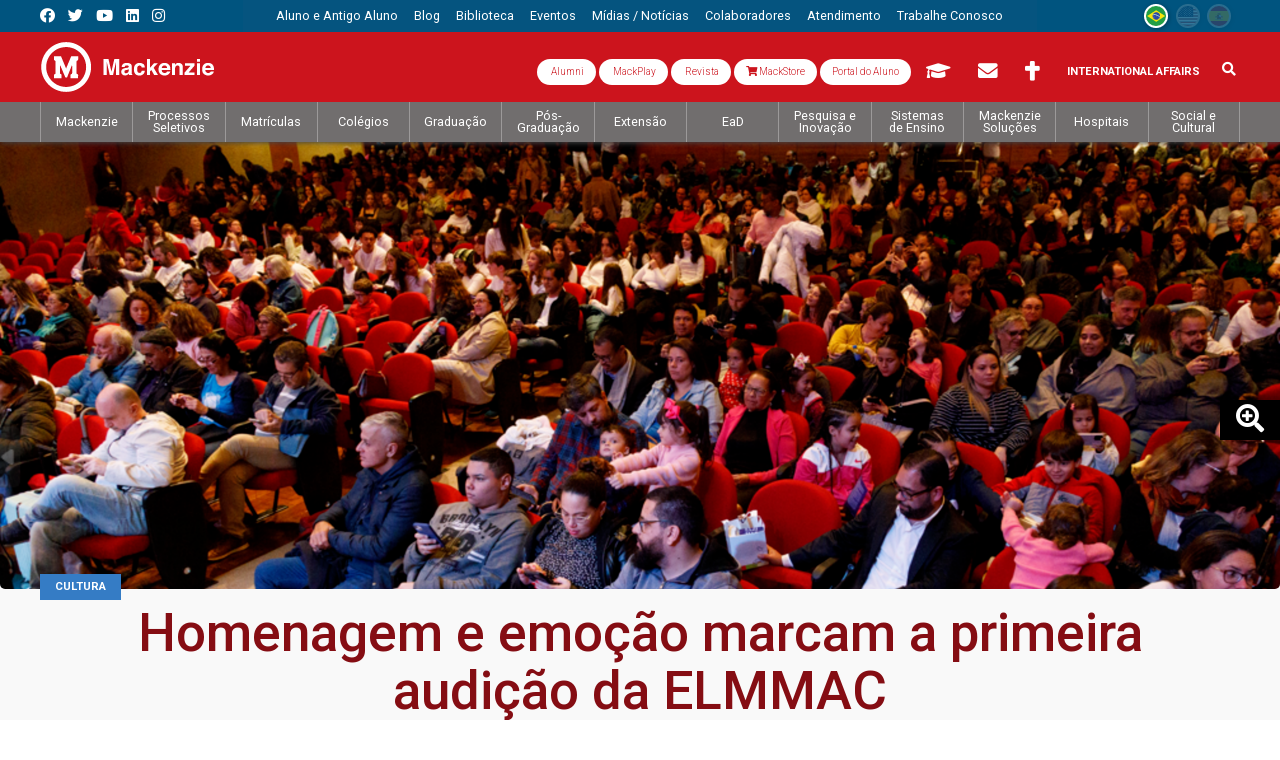

--- FILE ---
content_type: text/html; charset=utf-8
request_url: https://www.google.com/recaptcha/api2/anchor?ar=1&k=6LdkyLsaAAAAAAzhbMLzdKbK6yi2Dp2Mof_SzwJL&co=aHR0cHM6Ly93d3cubWFja2VuemllLmJyOjQ0Mw..&hl=en&v=N67nZn4AqZkNcbeMu4prBgzg&theme=light&size=normal&anchor-ms=20000&execute-ms=30000&cb=omts8a805gqd
body_size: 49404
content:
<!DOCTYPE HTML><html dir="ltr" lang="en"><head><meta http-equiv="Content-Type" content="text/html; charset=UTF-8">
<meta http-equiv="X-UA-Compatible" content="IE=edge">
<title>reCAPTCHA</title>
<style type="text/css">
/* cyrillic-ext */
@font-face {
  font-family: 'Roboto';
  font-style: normal;
  font-weight: 400;
  font-stretch: 100%;
  src: url(//fonts.gstatic.com/s/roboto/v48/KFO7CnqEu92Fr1ME7kSn66aGLdTylUAMa3GUBHMdazTgWw.woff2) format('woff2');
  unicode-range: U+0460-052F, U+1C80-1C8A, U+20B4, U+2DE0-2DFF, U+A640-A69F, U+FE2E-FE2F;
}
/* cyrillic */
@font-face {
  font-family: 'Roboto';
  font-style: normal;
  font-weight: 400;
  font-stretch: 100%;
  src: url(//fonts.gstatic.com/s/roboto/v48/KFO7CnqEu92Fr1ME7kSn66aGLdTylUAMa3iUBHMdazTgWw.woff2) format('woff2');
  unicode-range: U+0301, U+0400-045F, U+0490-0491, U+04B0-04B1, U+2116;
}
/* greek-ext */
@font-face {
  font-family: 'Roboto';
  font-style: normal;
  font-weight: 400;
  font-stretch: 100%;
  src: url(//fonts.gstatic.com/s/roboto/v48/KFO7CnqEu92Fr1ME7kSn66aGLdTylUAMa3CUBHMdazTgWw.woff2) format('woff2');
  unicode-range: U+1F00-1FFF;
}
/* greek */
@font-face {
  font-family: 'Roboto';
  font-style: normal;
  font-weight: 400;
  font-stretch: 100%;
  src: url(//fonts.gstatic.com/s/roboto/v48/KFO7CnqEu92Fr1ME7kSn66aGLdTylUAMa3-UBHMdazTgWw.woff2) format('woff2');
  unicode-range: U+0370-0377, U+037A-037F, U+0384-038A, U+038C, U+038E-03A1, U+03A3-03FF;
}
/* math */
@font-face {
  font-family: 'Roboto';
  font-style: normal;
  font-weight: 400;
  font-stretch: 100%;
  src: url(//fonts.gstatic.com/s/roboto/v48/KFO7CnqEu92Fr1ME7kSn66aGLdTylUAMawCUBHMdazTgWw.woff2) format('woff2');
  unicode-range: U+0302-0303, U+0305, U+0307-0308, U+0310, U+0312, U+0315, U+031A, U+0326-0327, U+032C, U+032F-0330, U+0332-0333, U+0338, U+033A, U+0346, U+034D, U+0391-03A1, U+03A3-03A9, U+03B1-03C9, U+03D1, U+03D5-03D6, U+03F0-03F1, U+03F4-03F5, U+2016-2017, U+2034-2038, U+203C, U+2040, U+2043, U+2047, U+2050, U+2057, U+205F, U+2070-2071, U+2074-208E, U+2090-209C, U+20D0-20DC, U+20E1, U+20E5-20EF, U+2100-2112, U+2114-2115, U+2117-2121, U+2123-214F, U+2190, U+2192, U+2194-21AE, U+21B0-21E5, U+21F1-21F2, U+21F4-2211, U+2213-2214, U+2216-22FF, U+2308-230B, U+2310, U+2319, U+231C-2321, U+2336-237A, U+237C, U+2395, U+239B-23B7, U+23D0, U+23DC-23E1, U+2474-2475, U+25AF, U+25B3, U+25B7, U+25BD, U+25C1, U+25CA, U+25CC, U+25FB, U+266D-266F, U+27C0-27FF, U+2900-2AFF, U+2B0E-2B11, U+2B30-2B4C, U+2BFE, U+3030, U+FF5B, U+FF5D, U+1D400-1D7FF, U+1EE00-1EEFF;
}
/* symbols */
@font-face {
  font-family: 'Roboto';
  font-style: normal;
  font-weight: 400;
  font-stretch: 100%;
  src: url(//fonts.gstatic.com/s/roboto/v48/KFO7CnqEu92Fr1ME7kSn66aGLdTylUAMaxKUBHMdazTgWw.woff2) format('woff2');
  unicode-range: U+0001-000C, U+000E-001F, U+007F-009F, U+20DD-20E0, U+20E2-20E4, U+2150-218F, U+2190, U+2192, U+2194-2199, U+21AF, U+21E6-21F0, U+21F3, U+2218-2219, U+2299, U+22C4-22C6, U+2300-243F, U+2440-244A, U+2460-24FF, U+25A0-27BF, U+2800-28FF, U+2921-2922, U+2981, U+29BF, U+29EB, U+2B00-2BFF, U+4DC0-4DFF, U+FFF9-FFFB, U+10140-1018E, U+10190-1019C, U+101A0, U+101D0-101FD, U+102E0-102FB, U+10E60-10E7E, U+1D2C0-1D2D3, U+1D2E0-1D37F, U+1F000-1F0FF, U+1F100-1F1AD, U+1F1E6-1F1FF, U+1F30D-1F30F, U+1F315, U+1F31C, U+1F31E, U+1F320-1F32C, U+1F336, U+1F378, U+1F37D, U+1F382, U+1F393-1F39F, U+1F3A7-1F3A8, U+1F3AC-1F3AF, U+1F3C2, U+1F3C4-1F3C6, U+1F3CA-1F3CE, U+1F3D4-1F3E0, U+1F3ED, U+1F3F1-1F3F3, U+1F3F5-1F3F7, U+1F408, U+1F415, U+1F41F, U+1F426, U+1F43F, U+1F441-1F442, U+1F444, U+1F446-1F449, U+1F44C-1F44E, U+1F453, U+1F46A, U+1F47D, U+1F4A3, U+1F4B0, U+1F4B3, U+1F4B9, U+1F4BB, U+1F4BF, U+1F4C8-1F4CB, U+1F4D6, U+1F4DA, U+1F4DF, U+1F4E3-1F4E6, U+1F4EA-1F4ED, U+1F4F7, U+1F4F9-1F4FB, U+1F4FD-1F4FE, U+1F503, U+1F507-1F50B, U+1F50D, U+1F512-1F513, U+1F53E-1F54A, U+1F54F-1F5FA, U+1F610, U+1F650-1F67F, U+1F687, U+1F68D, U+1F691, U+1F694, U+1F698, U+1F6AD, U+1F6B2, U+1F6B9-1F6BA, U+1F6BC, U+1F6C6-1F6CF, U+1F6D3-1F6D7, U+1F6E0-1F6EA, U+1F6F0-1F6F3, U+1F6F7-1F6FC, U+1F700-1F7FF, U+1F800-1F80B, U+1F810-1F847, U+1F850-1F859, U+1F860-1F887, U+1F890-1F8AD, U+1F8B0-1F8BB, U+1F8C0-1F8C1, U+1F900-1F90B, U+1F93B, U+1F946, U+1F984, U+1F996, U+1F9E9, U+1FA00-1FA6F, U+1FA70-1FA7C, U+1FA80-1FA89, U+1FA8F-1FAC6, U+1FACE-1FADC, U+1FADF-1FAE9, U+1FAF0-1FAF8, U+1FB00-1FBFF;
}
/* vietnamese */
@font-face {
  font-family: 'Roboto';
  font-style: normal;
  font-weight: 400;
  font-stretch: 100%;
  src: url(//fonts.gstatic.com/s/roboto/v48/KFO7CnqEu92Fr1ME7kSn66aGLdTylUAMa3OUBHMdazTgWw.woff2) format('woff2');
  unicode-range: U+0102-0103, U+0110-0111, U+0128-0129, U+0168-0169, U+01A0-01A1, U+01AF-01B0, U+0300-0301, U+0303-0304, U+0308-0309, U+0323, U+0329, U+1EA0-1EF9, U+20AB;
}
/* latin-ext */
@font-face {
  font-family: 'Roboto';
  font-style: normal;
  font-weight: 400;
  font-stretch: 100%;
  src: url(//fonts.gstatic.com/s/roboto/v48/KFO7CnqEu92Fr1ME7kSn66aGLdTylUAMa3KUBHMdazTgWw.woff2) format('woff2');
  unicode-range: U+0100-02BA, U+02BD-02C5, U+02C7-02CC, U+02CE-02D7, U+02DD-02FF, U+0304, U+0308, U+0329, U+1D00-1DBF, U+1E00-1E9F, U+1EF2-1EFF, U+2020, U+20A0-20AB, U+20AD-20C0, U+2113, U+2C60-2C7F, U+A720-A7FF;
}
/* latin */
@font-face {
  font-family: 'Roboto';
  font-style: normal;
  font-weight: 400;
  font-stretch: 100%;
  src: url(//fonts.gstatic.com/s/roboto/v48/KFO7CnqEu92Fr1ME7kSn66aGLdTylUAMa3yUBHMdazQ.woff2) format('woff2');
  unicode-range: U+0000-00FF, U+0131, U+0152-0153, U+02BB-02BC, U+02C6, U+02DA, U+02DC, U+0304, U+0308, U+0329, U+2000-206F, U+20AC, U+2122, U+2191, U+2193, U+2212, U+2215, U+FEFF, U+FFFD;
}
/* cyrillic-ext */
@font-face {
  font-family: 'Roboto';
  font-style: normal;
  font-weight: 500;
  font-stretch: 100%;
  src: url(//fonts.gstatic.com/s/roboto/v48/KFO7CnqEu92Fr1ME7kSn66aGLdTylUAMa3GUBHMdazTgWw.woff2) format('woff2');
  unicode-range: U+0460-052F, U+1C80-1C8A, U+20B4, U+2DE0-2DFF, U+A640-A69F, U+FE2E-FE2F;
}
/* cyrillic */
@font-face {
  font-family: 'Roboto';
  font-style: normal;
  font-weight: 500;
  font-stretch: 100%;
  src: url(//fonts.gstatic.com/s/roboto/v48/KFO7CnqEu92Fr1ME7kSn66aGLdTylUAMa3iUBHMdazTgWw.woff2) format('woff2');
  unicode-range: U+0301, U+0400-045F, U+0490-0491, U+04B0-04B1, U+2116;
}
/* greek-ext */
@font-face {
  font-family: 'Roboto';
  font-style: normal;
  font-weight: 500;
  font-stretch: 100%;
  src: url(//fonts.gstatic.com/s/roboto/v48/KFO7CnqEu92Fr1ME7kSn66aGLdTylUAMa3CUBHMdazTgWw.woff2) format('woff2');
  unicode-range: U+1F00-1FFF;
}
/* greek */
@font-face {
  font-family: 'Roboto';
  font-style: normal;
  font-weight: 500;
  font-stretch: 100%;
  src: url(//fonts.gstatic.com/s/roboto/v48/KFO7CnqEu92Fr1ME7kSn66aGLdTylUAMa3-UBHMdazTgWw.woff2) format('woff2');
  unicode-range: U+0370-0377, U+037A-037F, U+0384-038A, U+038C, U+038E-03A1, U+03A3-03FF;
}
/* math */
@font-face {
  font-family: 'Roboto';
  font-style: normal;
  font-weight: 500;
  font-stretch: 100%;
  src: url(//fonts.gstatic.com/s/roboto/v48/KFO7CnqEu92Fr1ME7kSn66aGLdTylUAMawCUBHMdazTgWw.woff2) format('woff2');
  unicode-range: U+0302-0303, U+0305, U+0307-0308, U+0310, U+0312, U+0315, U+031A, U+0326-0327, U+032C, U+032F-0330, U+0332-0333, U+0338, U+033A, U+0346, U+034D, U+0391-03A1, U+03A3-03A9, U+03B1-03C9, U+03D1, U+03D5-03D6, U+03F0-03F1, U+03F4-03F5, U+2016-2017, U+2034-2038, U+203C, U+2040, U+2043, U+2047, U+2050, U+2057, U+205F, U+2070-2071, U+2074-208E, U+2090-209C, U+20D0-20DC, U+20E1, U+20E5-20EF, U+2100-2112, U+2114-2115, U+2117-2121, U+2123-214F, U+2190, U+2192, U+2194-21AE, U+21B0-21E5, U+21F1-21F2, U+21F4-2211, U+2213-2214, U+2216-22FF, U+2308-230B, U+2310, U+2319, U+231C-2321, U+2336-237A, U+237C, U+2395, U+239B-23B7, U+23D0, U+23DC-23E1, U+2474-2475, U+25AF, U+25B3, U+25B7, U+25BD, U+25C1, U+25CA, U+25CC, U+25FB, U+266D-266F, U+27C0-27FF, U+2900-2AFF, U+2B0E-2B11, U+2B30-2B4C, U+2BFE, U+3030, U+FF5B, U+FF5D, U+1D400-1D7FF, U+1EE00-1EEFF;
}
/* symbols */
@font-face {
  font-family: 'Roboto';
  font-style: normal;
  font-weight: 500;
  font-stretch: 100%;
  src: url(//fonts.gstatic.com/s/roboto/v48/KFO7CnqEu92Fr1ME7kSn66aGLdTylUAMaxKUBHMdazTgWw.woff2) format('woff2');
  unicode-range: U+0001-000C, U+000E-001F, U+007F-009F, U+20DD-20E0, U+20E2-20E4, U+2150-218F, U+2190, U+2192, U+2194-2199, U+21AF, U+21E6-21F0, U+21F3, U+2218-2219, U+2299, U+22C4-22C6, U+2300-243F, U+2440-244A, U+2460-24FF, U+25A0-27BF, U+2800-28FF, U+2921-2922, U+2981, U+29BF, U+29EB, U+2B00-2BFF, U+4DC0-4DFF, U+FFF9-FFFB, U+10140-1018E, U+10190-1019C, U+101A0, U+101D0-101FD, U+102E0-102FB, U+10E60-10E7E, U+1D2C0-1D2D3, U+1D2E0-1D37F, U+1F000-1F0FF, U+1F100-1F1AD, U+1F1E6-1F1FF, U+1F30D-1F30F, U+1F315, U+1F31C, U+1F31E, U+1F320-1F32C, U+1F336, U+1F378, U+1F37D, U+1F382, U+1F393-1F39F, U+1F3A7-1F3A8, U+1F3AC-1F3AF, U+1F3C2, U+1F3C4-1F3C6, U+1F3CA-1F3CE, U+1F3D4-1F3E0, U+1F3ED, U+1F3F1-1F3F3, U+1F3F5-1F3F7, U+1F408, U+1F415, U+1F41F, U+1F426, U+1F43F, U+1F441-1F442, U+1F444, U+1F446-1F449, U+1F44C-1F44E, U+1F453, U+1F46A, U+1F47D, U+1F4A3, U+1F4B0, U+1F4B3, U+1F4B9, U+1F4BB, U+1F4BF, U+1F4C8-1F4CB, U+1F4D6, U+1F4DA, U+1F4DF, U+1F4E3-1F4E6, U+1F4EA-1F4ED, U+1F4F7, U+1F4F9-1F4FB, U+1F4FD-1F4FE, U+1F503, U+1F507-1F50B, U+1F50D, U+1F512-1F513, U+1F53E-1F54A, U+1F54F-1F5FA, U+1F610, U+1F650-1F67F, U+1F687, U+1F68D, U+1F691, U+1F694, U+1F698, U+1F6AD, U+1F6B2, U+1F6B9-1F6BA, U+1F6BC, U+1F6C6-1F6CF, U+1F6D3-1F6D7, U+1F6E0-1F6EA, U+1F6F0-1F6F3, U+1F6F7-1F6FC, U+1F700-1F7FF, U+1F800-1F80B, U+1F810-1F847, U+1F850-1F859, U+1F860-1F887, U+1F890-1F8AD, U+1F8B0-1F8BB, U+1F8C0-1F8C1, U+1F900-1F90B, U+1F93B, U+1F946, U+1F984, U+1F996, U+1F9E9, U+1FA00-1FA6F, U+1FA70-1FA7C, U+1FA80-1FA89, U+1FA8F-1FAC6, U+1FACE-1FADC, U+1FADF-1FAE9, U+1FAF0-1FAF8, U+1FB00-1FBFF;
}
/* vietnamese */
@font-face {
  font-family: 'Roboto';
  font-style: normal;
  font-weight: 500;
  font-stretch: 100%;
  src: url(//fonts.gstatic.com/s/roboto/v48/KFO7CnqEu92Fr1ME7kSn66aGLdTylUAMa3OUBHMdazTgWw.woff2) format('woff2');
  unicode-range: U+0102-0103, U+0110-0111, U+0128-0129, U+0168-0169, U+01A0-01A1, U+01AF-01B0, U+0300-0301, U+0303-0304, U+0308-0309, U+0323, U+0329, U+1EA0-1EF9, U+20AB;
}
/* latin-ext */
@font-face {
  font-family: 'Roboto';
  font-style: normal;
  font-weight: 500;
  font-stretch: 100%;
  src: url(//fonts.gstatic.com/s/roboto/v48/KFO7CnqEu92Fr1ME7kSn66aGLdTylUAMa3KUBHMdazTgWw.woff2) format('woff2');
  unicode-range: U+0100-02BA, U+02BD-02C5, U+02C7-02CC, U+02CE-02D7, U+02DD-02FF, U+0304, U+0308, U+0329, U+1D00-1DBF, U+1E00-1E9F, U+1EF2-1EFF, U+2020, U+20A0-20AB, U+20AD-20C0, U+2113, U+2C60-2C7F, U+A720-A7FF;
}
/* latin */
@font-face {
  font-family: 'Roboto';
  font-style: normal;
  font-weight: 500;
  font-stretch: 100%;
  src: url(//fonts.gstatic.com/s/roboto/v48/KFO7CnqEu92Fr1ME7kSn66aGLdTylUAMa3yUBHMdazQ.woff2) format('woff2');
  unicode-range: U+0000-00FF, U+0131, U+0152-0153, U+02BB-02BC, U+02C6, U+02DA, U+02DC, U+0304, U+0308, U+0329, U+2000-206F, U+20AC, U+2122, U+2191, U+2193, U+2212, U+2215, U+FEFF, U+FFFD;
}
/* cyrillic-ext */
@font-face {
  font-family: 'Roboto';
  font-style: normal;
  font-weight: 900;
  font-stretch: 100%;
  src: url(//fonts.gstatic.com/s/roboto/v48/KFO7CnqEu92Fr1ME7kSn66aGLdTylUAMa3GUBHMdazTgWw.woff2) format('woff2');
  unicode-range: U+0460-052F, U+1C80-1C8A, U+20B4, U+2DE0-2DFF, U+A640-A69F, U+FE2E-FE2F;
}
/* cyrillic */
@font-face {
  font-family: 'Roboto';
  font-style: normal;
  font-weight: 900;
  font-stretch: 100%;
  src: url(//fonts.gstatic.com/s/roboto/v48/KFO7CnqEu92Fr1ME7kSn66aGLdTylUAMa3iUBHMdazTgWw.woff2) format('woff2');
  unicode-range: U+0301, U+0400-045F, U+0490-0491, U+04B0-04B1, U+2116;
}
/* greek-ext */
@font-face {
  font-family: 'Roboto';
  font-style: normal;
  font-weight: 900;
  font-stretch: 100%;
  src: url(//fonts.gstatic.com/s/roboto/v48/KFO7CnqEu92Fr1ME7kSn66aGLdTylUAMa3CUBHMdazTgWw.woff2) format('woff2');
  unicode-range: U+1F00-1FFF;
}
/* greek */
@font-face {
  font-family: 'Roboto';
  font-style: normal;
  font-weight: 900;
  font-stretch: 100%;
  src: url(//fonts.gstatic.com/s/roboto/v48/KFO7CnqEu92Fr1ME7kSn66aGLdTylUAMa3-UBHMdazTgWw.woff2) format('woff2');
  unicode-range: U+0370-0377, U+037A-037F, U+0384-038A, U+038C, U+038E-03A1, U+03A3-03FF;
}
/* math */
@font-face {
  font-family: 'Roboto';
  font-style: normal;
  font-weight: 900;
  font-stretch: 100%;
  src: url(//fonts.gstatic.com/s/roboto/v48/KFO7CnqEu92Fr1ME7kSn66aGLdTylUAMawCUBHMdazTgWw.woff2) format('woff2');
  unicode-range: U+0302-0303, U+0305, U+0307-0308, U+0310, U+0312, U+0315, U+031A, U+0326-0327, U+032C, U+032F-0330, U+0332-0333, U+0338, U+033A, U+0346, U+034D, U+0391-03A1, U+03A3-03A9, U+03B1-03C9, U+03D1, U+03D5-03D6, U+03F0-03F1, U+03F4-03F5, U+2016-2017, U+2034-2038, U+203C, U+2040, U+2043, U+2047, U+2050, U+2057, U+205F, U+2070-2071, U+2074-208E, U+2090-209C, U+20D0-20DC, U+20E1, U+20E5-20EF, U+2100-2112, U+2114-2115, U+2117-2121, U+2123-214F, U+2190, U+2192, U+2194-21AE, U+21B0-21E5, U+21F1-21F2, U+21F4-2211, U+2213-2214, U+2216-22FF, U+2308-230B, U+2310, U+2319, U+231C-2321, U+2336-237A, U+237C, U+2395, U+239B-23B7, U+23D0, U+23DC-23E1, U+2474-2475, U+25AF, U+25B3, U+25B7, U+25BD, U+25C1, U+25CA, U+25CC, U+25FB, U+266D-266F, U+27C0-27FF, U+2900-2AFF, U+2B0E-2B11, U+2B30-2B4C, U+2BFE, U+3030, U+FF5B, U+FF5D, U+1D400-1D7FF, U+1EE00-1EEFF;
}
/* symbols */
@font-face {
  font-family: 'Roboto';
  font-style: normal;
  font-weight: 900;
  font-stretch: 100%;
  src: url(//fonts.gstatic.com/s/roboto/v48/KFO7CnqEu92Fr1ME7kSn66aGLdTylUAMaxKUBHMdazTgWw.woff2) format('woff2');
  unicode-range: U+0001-000C, U+000E-001F, U+007F-009F, U+20DD-20E0, U+20E2-20E4, U+2150-218F, U+2190, U+2192, U+2194-2199, U+21AF, U+21E6-21F0, U+21F3, U+2218-2219, U+2299, U+22C4-22C6, U+2300-243F, U+2440-244A, U+2460-24FF, U+25A0-27BF, U+2800-28FF, U+2921-2922, U+2981, U+29BF, U+29EB, U+2B00-2BFF, U+4DC0-4DFF, U+FFF9-FFFB, U+10140-1018E, U+10190-1019C, U+101A0, U+101D0-101FD, U+102E0-102FB, U+10E60-10E7E, U+1D2C0-1D2D3, U+1D2E0-1D37F, U+1F000-1F0FF, U+1F100-1F1AD, U+1F1E6-1F1FF, U+1F30D-1F30F, U+1F315, U+1F31C, U+1F31E, U+1F320-1F32C, U+1F336, U+1F378, U+1F37D, U+1F382, U+1F393-1F39F, U+1F3A7-1F3A8, U+1F3AC-1F3AF, U+1F3C2, U+1F3C4-1F3C6, U+1F3CA-1F3CE, U+1F3D4-1F3E0, U+1F3ED, U+1F3F1-1F3F3, U+1F3F5-1F3F7, U+1F408, U+1F415, U+1F41F, U+1F426, U+1F43F, U+1F441-1F442, U+1F444, U+1F446-1F449, U+1F44C-1F44E, U+1F453, U+1F46A, U+1F47D, U+1F4A3, U+1F4B0, U+1F4B3, U+1F4B9, U+1F4BB, U+1F4BF, U+1F4C8-1F4CB, U+1F4D6, U+1F4DA, U+1F4DF, U+1F4E3-1F4E6, U+1F4EA-1F4ED, U+1F4F7, U+1F4F9-1F4FB, U+1F4FD-1F4FE, U+1F503, U+1F507-1F50B, U+1F50D, U+1F512-1F513, U+1F53E-1F54A, U+1F54F-1F5FA, U+1F610, U+1F650-1F67F, U+1F687, U+1F68D, U+1F691, U+1F694, U+1F698, U+1F6AD, U+1F6B2, U+1F6B9-1F6BA, U+1F6BC, U+1F6C6-1F6CF, U+1F6D3-1F6D7, U+1F6E0-1F6EA, U+1F6F0-1F6F3, U+1F6F7-1F6FC, U+1F700-1F7FF, U+1F800-1F80B, U+1F810-1F847, U+1F850-1F859, U+1F860-1F887, U+1F890-1F8AD, U+1F8B0-1F8BB, U+1F8C0-1F8C1, U+1F900-1F90B, U+1F93B, U+1F946, U+1F984, U+1F996, U+1F9E9, U+1FA00-1FA6F, U+1FA70-1FA7C, U+1FA80-1FA89, U+1FA8F-1FAC6, U+1FACE-1FADC, U+1FADF-1FAE9, U+1FAF0-1FAF8, U+1FB00-1FBFF;
}
/* vietnamese */
@font-face {
  font-family: 'Roboto';
  font-style: normal;
  font-weight: 900;
  font-stretch: 100%;
  src: url(//fonts.gstatic.com/s/roboto/v48/KFO7CnqEu92Fr1ME7kSn66aGLdTylUAMa3OUBHMdazTgWw.woff2) format('woff2');
  unicode-range: U+0102-0103, U+0110-0111, U+0128-0129, U+0168-0169, U+01A0-01A1, U+01AF-01B0, U+0300-0301, U+0303-0304, U+0308-0309, U+0323, U+0329, U+1EA0-1EF9, U+20AB;
}
/* latin-ext */
@font-face {
  font-family: 'Roboto';
  font-style: normal;
  font-weight: 900;
  font-stretch: 100%;
  src: url(//fonts.gstatic.com/s/roboto/v48/KFO7CnqEu92Fr1ME7kSn66aGLdTylUAMa3KUBHMdazTgWw.woff2) format('woff2');
  unicode-range: U+0100-02BA, U+02BD-02C5, U+02C7-02CC, U+02CE-02D7, U+02DD-02FF, U+0304, U+0308, U+0329, U+1D00-1DBF, U+1E00-1E9F, U+1EF2-1EFF, U+2020, U+20A0-20AB, U+20AD-20C0, U+2113, U+2C60-2C7F, U+A720-A7FF;
}
/* latin */
@font-face {
  font-family: 'Roboto';
  font-style: normal;
  font-weight: 900;
  font-stretch: 100%;
  src: url(//fonts.gstatic.com/s/roboto/v48/KFO7CnqEu92Fr1ME7kSn66aGLdTylUAMa3yUBHMdazQ.woff2) format('woff2');
  unicode-range: U+0000-00FF, U+0131, U+0152-0153, U+02BB-02BC, U+02C6, U+02DA, U+02DC, U+0304, U+0308, U+0329, U+2000-206F, U+20AC, U+2122, U+2191, U+2193, U+2212, U+2215, U+FEFF, U+FFFD;
}

</style>
<link rel="stylesheet" type="text/css" href="https://www.gstatic.com/recaptcha/releases/N67nZn4AqZkNcbeMu4prBgzg/styles__ltr.css">
<script nonce="F6b_1KJnDOt_Z0WdqJMC1A" type="text/javascript">window['__recaptcha_api'] = 'https://www.google.com/recaptcha/api2/';</script>
<script type="text/javascript" src="https://www.gstatic.com/recaptcha/releases/N67nZn4AqZkNcbeMu4prBgzg/recaptcha__en.js" nonce="F6b_1KJnDOt_Z0WdqJMC1A">
      
    </script></head>
<body><div id="rc-anchor-alert" class="rc-anchor-alert"></div>
<input type="hidden" id="recaptcha-token" value="[base64]">
<script type="text/javascript" nonce="F6b_1KJnDOt_Z0WdqJMC1A">
      recaptcha.anchor.Main.init("[\x22ainput\x22,[\x22bgdata\x22,\x22\x22,\[base64]/[base64]/[base64]/[base64]/[base64]/[base64]/KGcoTywyNTMsTy5PKSxVRyhPLEMpKTpnKE8sMjUzLEMpLE8pKSxsKSksTykpfSxieT1mdW5jdGlvbihDLE8sdSxsKXtmb3IobD0odT1SKEMpLDApO08+MDtPLS0pbD1sPDw4fFooQyk7ZyhDLHUsbCl9LFVHPWZ1bmN0aW9uKEMsTyl7Qy5pLmxlbmd0aD4xMDQ/[base64]/[base64]/[base64]/[base64]/[base64]/[base64]/[base64]\\u003d\x22,\[base64]\\u003d\x22,\x22YsOzwq1Ef3ZHw7tQF3LDoMObw57Do8OZD0rCgDbDkFTChsOowqssUCHDosObw6xXw6zDnV4oIsKjw7EaEQ3DsnJLwpvCo8OLNsKMVcKVw7YfU8Ogw4HDk8Okw7JkRsKPw4DDkAZ4TMKiwq7Cil7CvcKkSXNxacOBIsK1w4VrCsK6woQzUV4Gw6sjwrgPw5/ChQrDssKHOFI2wpUTw7oBwpgRw5pbJsKkQ8KgVcORwqkww4o3wo7Dqn96wrBlw6nCuBnCqCYLdC9+w4tNIMKVwrDCmMOkwo7DrsKew7snwoxPw5xuw4E1w5zCkFTCocKUNsK+aHd/e8KWwph/T8OCLBpWU8O2cQvCshIUwq9sTsK9JEbCrzfCosKxH8O/w6/DlGjDqiHDuSlnOsOSw7LCnUlnRkPCkMKUHMK7w68Ow7thw7HCusKkDnQSJ3l6DcKYRsOSFcOSV8Oybhl/[base64]/wpTCq0UAw6tKccOSwpwjwrA0WSlfwpYdDhkfAw/CisO1w5ATw7/CjlRDBsK6acKXwqlVDi/CgyYMw54rBcOnwo5HBE/Dq8OfwoEub3ArwrvCuUYpB18HwqBqdsKdS8OcO0ZFSMOvDTzDjEjCsSckOB5FW8Osw5bCtUdgw7Y4CmoQwr13bnvCvAXCu8O0dFF4QsOQDcO/woMiwqbCg8KuZGBHw5LCnFxSwrkdKMOWdgwwWxg6UcKdw6/DhcO3wrjChMO6w4dowppCRCPDgMKDZUfCgS5PwrJPbcKNwpPCkcKbw5LDsMOyw5Aiwpgrw6nDiMKRKcK8wpbDjmh6RErCqsOew4RCw5cmwpoVwovCqDEaagRNJHhTSsOBJcOYW8Kewr/Cr8KHT8Ocw4hMwq9pw604By/CqhwmaxvCgCnCmcKTw7bCkHNXUsODw53Ci8KcecODw7XCqmx2w6DCi1Qtw5xpGsKdFUrCiEFWTMOHMMKJCsKXw6Mvwos4SsO8w6/[base64]/Cuw00eF3Cr8KmLFNHe3BKw7TDq8OMPcOlw4gow68yPmkhY8K+acKGw5TDksK/[base64]/w6rDsMOAYMKnDnRTb8Orw4/Cq8O4w7rDv8OCw5bDgcO1ZsKAbRPDk37DpcKvw6/CscOrw7XDl8OUScOlwp4MWDYyDnTCssKkEsOWwpMvw50mw6HDj8ONw5AXwqfDtMKEVsOewoBKw6Q7E8OTfQTDoV/Cu2QNw4TDuMKlVgfCtVIwMG7DhsKNcMO5w4pRw5fCusKuBghPfsO0BhIxUMOicyHDpX13wpzCtGFrwo/CsTDCsD8Twp8Pwq3DnsO/wqzCkQEKMcOUU8K3STofcmTDhwzCpMK8woDDthF3w4rCicKQXcKCK8OiXcKdwpPCo3nCi8O0w6tZwpxwwrHCrXjCuGY4SMKyw5/CvcOVwo0racK6wqDCt8O6ajDDtzrCrRHDlFATcErDhcOFwq1eI3rDiQt1NkYjwox1w63CjBZwTsK5w6J+WMKzZzhww7YicsKnw5UAwrJ2NWVGV8OPwrhEcUPDtMK8KMKfw6YiDcOCwoUPUkbDjQDCoTPDu1fDrjJnw4QXbcOvw4QSw6IjQ1XCscO+LcKqw4/DunXDsClRw5/[base64]/CgcKfw7PCo0YlecOtwoHDpCJswpDDqjDCiAnDr8K+TMKVQVrCqMO1w4fDhUzDljkCwrBJwpzDrcKdNcKtd8O/[base64]/Dlz/CmEDDn8OIwo3DjsOXw6nCkwdBJCgSc8Kkwr3CplEJwpJeWlTDoyvDscKhwqvClk3CiFHCt8OMwqLCgcKRwoHClgcOCcK7UMOpQWvCiwHDpD/DjsKdexzCiy1xwqFrw6bCqsKaMHNzw7k4wq/CqUjDvHnDghPDqMO7VSDCvU8xZ2Axwro5w5rCi8OJIzV6w4VlcUo/OWMdGmbDu8KgworCqg3Di0cXES9fw7bDjzTDmV/[base64]/DvcOfwodyw6HCsmnChsKxw7PCmUXDmsK3wqxsw6bClhBdwr9DAHvCoMKfwonCoAswe8OjBMKLFAUrZXLClsKDwrzCgcKvwoJwwo7DhMOcYzkuwpLCuGfChsKZwrsmFsK5wqHDm8KtECzDl8KqSi/[base64]/Dq8ORw7oDw6bCrsOaw7LDj8KoRsONw6onZ2lgcMKGc3/CoELCuR/DiMKnWAohwrxmw4MHw67CrQxyw7PCtsKMw60mXMONwrnDtgQFwrZjRGHCrWYdw7IREztydzPCpQN7Ikpnw6Jlw4gUw5/Co8O/w7nDuF3DnBVQw6vCoGAVCxrCncO0Kh4Lw5gncjLCvsKkw5XDqn7Ci8OcwoZ5wqfCtsOcSsOUw4U6w57CqsOBfMKrUsKYw5nCvkDCq8Oae8O0wo9Awr5BVsOsw7tewp8xw4jChhXDhWLDqTV/ZMK4EMKbKcKLwq9VT3Q7OMK1a3XCsCBnW8K+wrtjCRM3wqrDnTDDnsK9esOcwojDgF7Dm8Kew5PCl30Ow4XDkGPDq8O7wq1TQsKJB8KKw6/CsVYKCcKdw7g4D8OVw6RjwoJ/eX52wrnDkcORwrAscMOnw5jCiyF+RMOvwrc/K8KrwrdWB8Oiwp/CkWvCm8OpbcOmK3nDnzkZwqLCmBDCr3www6JHbiF2dn5yw4FISDNdw4LDoS1+EcOZX8K5JR17IRLCr8KSwopOw5vDlW4Dwr3CijBpMsK3WMOjN3rDqDDDj8OsQ8OYwq/Dv8ODXMKDbMKKHSMOw5VrwpDCsSxvd8OewqBvwprCncKhTAzCkMKOw61dEnvCnzluwqnDmVvDl8O0PsOJQcOBccKeOT/DmGE+GcK1SMKZwrfDgGlkPMObwp5IMyrChMOzwo3Ds8OzOk9Iw5XClADCpUAxw6B3w7dHwpzDgQo8w49dwp9rw7nDncKSwoFpSD8vNi4fWl3DpH/CoMOlw7NVw7ASVsOewrFAGyVmwoZZw7DCgMKNw4duWm3CvMKALcOmMMKSw4LDmsOfI2nDkwEAPMKjQMOJw5LCmXlqAnY9WcOrSMK+CcKgwol0wqHCssKfLTzCssKiwqltwpQxw5rChBEWw5gTSzwtw53CrUMqf0YEw6bCgHsWZRTDgcOTYSPDrsOvwqU9w4xSXsO/czxbRcKSHVddw7R7wro1w7PDisOzw4MmOTlAwo5/NsKUwozCnWM9UxlPw480CHDClcKLwoVbwpkKwo7DvcK4w4gSwo8HwrTDssKBwrvCkmPDusKDUBdyHHdpwoZCwpRoU8OBw4rDi1tGFkrDgsKtwpIfwrQyQsK1w6FhU03Cm0d9w5I3wrTDgyTChQcZw4PCvH/DmRzDusOuw6IHJiUZw7Nja8KnccKYwrHCq0HCpErCjD/DjcKsw4jDn8KWJcORNsKsw69Uwq9FHFpqTcO8PcOhwo4rQVhPMHYFOcKbGysnYC7Dh8OQwohkwrVZExPDuMOsQsO1MsK9w5zDtcKZPwBIw4jCpjlrwpNABsKjUcKpw5/Ch1DCq8O2W8KPwoNpaQnDnsOsw4ZhwpI/w7jCvcKIEMKNQnYMYMK7wrTCosOlw7UPKcOuw6vCjsKvaV9AW8Ouw6Edw6N5aMO+w480w48zfMO7w7kYwoFPUcOcwpkdw7bDngPDuVDCmcKTw4wSw6fDmX3DpQlVEMKtwqx3wqHCt8OpwoXCoW/CkMK/wqVdGQ/ChcOEwqfCpHHDvMKnwqXDnRfDk8K8QMOAUVQaIUDDjyDCucK0T8KhB8KPeGJrSj9Dw6Ecw53CgcKbNsO1L8Obw7k7dSRuwq1yMSfDsDtyRnfCqjPCpcKnwrvDl8Kmw6tTLBXDtsOVw6TCsDsJwoFlPMKMw73Cix/CkDwTZMO6w5d5YVQBL8ONB8KtLjDDoA3CpAQYw7jCmTpYw6/Di0RWw7/[base64]/w4bDuglQe8KzacOaRUwVe8OXwqMawr5LTGnDk8OrZBgNDsKWwrDCmRhLw5FFW3ExZGHCqn/CsMK6w6DDkcOGJjTDjcKsw7TDpMK6bClGN1TCtMOKMFLCrwsIw6dew60ANl3DosO4w6x7NUk6KsKJw4JjJcKQw5hfGDVjLXPChmpuSsK2wphhwpbDvEnCnMO/w4JhbsK1PH4oEg0qwqXDj8KMQMK0w57Cnz93VTfComYOwo0zw5zCimFLdRh3wofClyQaKEU6EMOlEsO4w4wYw4nDmRnDpnlKw6zDpBgnw5TCph4gK8KTwpF4w5bDj8Ogw4/CrcOIG8Kvw4/[base64]/CjcK8w7BQw65DCsOOcMK+w7hbw67CkDJLbWk9L8K+LSBtb8KvDiXCrxphVlkCwoHChcO8w5DCjcKgLMOKbcKFXVBcw5NkwprCgVF4Q8ObSHnDoE7CmMOoGzHCp8KGAMOVfB1lD8OhP8O/KHjDhA1Mwr0+wpANGMK/[base64]/DhElJXW7CuDFWwqnDisO0MDDClcOsFsKWHMO3w6zDoCdnwqzCrBImCEPDrsOrdTxMah9GwrBfw5p/KsKjXMKDXi0oBC7DncKoZz8Gw5IUw6dOT8OtVAVpw4nDtiNJw77ClnxawoHCscKOZC5PX3IEJgAeworDqcOhwqAYwpPDl1fDmcKHHcKANHHDjsKaXsKuwrfDm0DDq8KIEMKuE0LDumPDkMO/dx7DgRvCoMKne8K9dEwNZAVsDEnDk8KFw4k/w7YhHCQ4w6DCgcK5wpXCsMK0w5vDkTQnPMKSYi3DlFBkw6TCnsOAf8OYwrfDvy7DqsKBwrZbIsK7wrHDjMO8Zz1PNcKKw7rDolQHZHIww5zDlsONw7QWYivCtsKww73DlcKLwqrCiioBw7R/w5PDsBPDqMK6U3FQeTE6w6JiUcKpw5F4UCLDqMK1w5zDng09G8Kve8Ocw7M/wr9yHMKcC03Dlg5MTMOWwogFw44sTGF9w4Mcc1vCiTzDhcK/w6ZMF8KsVUnDucKyw7DChAPCkcOSw6HCvcO9Y8OHLUXChMO7w7bCnjs8f3nDmVbDiDHDk8OkeFdZccKZGsO1OH4qKC0pw7hjTRfCmURQCXFhH8ORUQfCrMOYwoPDqiQbAsOxaz/CrzjDmsKuL0pswoZNFUXCrGYVw4jDjQrDo8KTQAPCgMOaw5kwPMO1HsKtWGDDkzUewozCmQDDp8Kcwq7CksKcFG9ZwrJrwqs7NcKUIsOWwqvCmDhYw6XDkmxTw7DDtxnChFU4w40eacKVFsKpwoAGcxHDuGoxFsK3O1vCucKVw7JjwpF/w7MuwozDk8KXw4/CulTDm39hGcOeVmMWZE7DtV1UwqDCnAfClcOUETUMw78RBUl5w7XCrMO4fVLCqVZyX8O/FcOECsOqa8KhwppywrDDsyxIBXnDlkzDuGbCgVhGTcKBw5RBDcOyH0cKw4zDoMK7JFB2cMOaIMKYwrXCpnDCtDg8MkB8wpzCnRHDu27CnXd2HQNuw4DCk3TDgsOYw7oEw5Jyf3guw7M/TmRzL8Ovw7I5w4U/w7Zawp/DkcKaw7TDrhTDnBvDo8KUSHhrXFLDnMONwofCmnXDoWl8RivDqcOZbMOew4paZMKuw7TCt8K6AMOxXMOywrU0w6B8w7tewofCrkzClHocTcKpw79kw7VTBGRewqQMwrrDpMKGw4/Dt0MgTMK0w5zCqUNmwrjDm8OLecO/TVfCpwLClgfCqsKXTG/[base64]/[base64]/[base64]/[base64]/[base64]/DrCrDpsKCBMOpwrxccQJkIMKdwprDpC3Dv3ZvHMKOw5/CtsOxw7vCqsKuBMOsw5nDrQzCt8OqwqvCvWNQe8OswrJAwqA7wptjwrM9wo5VwrJjWW5jA8KGZsKcw6ppZ8KmwqDDsMOAw6vDpcKcJMKxKgHDoMKcWgwEL8OhIRbDhsKPWcO/GylFDsO2J3o2wrrDq2cQWcK7wroCw6TCmcKTwojCkcKow6PCghHChX3CucK2IGwzWDcKwr3CvGLDt0/[base64]/Cm1zCvsOpw4TClVLDtlYncCQHLsKuwohCwozCuMK8wp/DpgrDuCtOw4gqPcKFw6bDh8O2w6fDs0c4wqUEB8KqwrTDhMOFbnliwrsCJ8KxJcK7w697ORTDgB0Vw6nCicObX1sPLVvCg8KBUcOyw5PDlMK3P8KYw4k1aMOhey3DrWvDjsKVacO0woLDn8K1wrw2Gzw8w5pLfxbDssOsw4QhDXTDgCnCnsO+w5x1Umgew4TCplw/wr8yeinDvMOGwpjClW0Lwro/[base64]/DiXldGcK/OsK/w6HDu1TDu8KPdsKDw4fCqMKIJEVzwrnCpl3DmjfDnmthXcOUMV9gOcKow7vChsKne2jDvwfDsCLCpcOjw6BwwqphIMKHw4zCr8KNw7U1w51yG8OoAH5KwpEzamrDi8O6UsOFw6HDjUIqQlvDkRvDlsOOw5jCh8Onwq7Dugc6w5/Ci2LCqcOow4g+wo3CgyVIf8KvHMOrw6fCiMKlAV3CsU99w5PCocKOwoNBw4DDhnfDosKGZwUjPBEsfg4GesKVwovDrld1NcOmw5chXcKSMU3DssKbwqbCr8KWwpdgDyEvMVJsWThAC8OQw5QmVw/Cj8O+UcOUw6cZYnLDjwjCiVXCqsKuwozDqkpQVFwlw7xnenLDr1h2wqFkRMKuw4fCihfCs8K5w4g2wqPDs8K1EcK1fU7DlsKkw5zDucOpFsO+w5jCgsKbw7EiwpYcw6hEwq/ClsOyw5c1woXDlcKZw4jDkApVHsOMWsO/[base64]/ChR/Dq0rCknrDkzXDuMKpwoAMw6XCpMK3T1TCuRPCvcKmDxLDj3zDisK7w5UdNsKZQ1QDwo3Dk0LDqQ/CvsOyXcO7w7TDsz8kHWDCkBbCmH7Cln1TWDzCtcKxw50Kw4TDvsKzcjvCpTd4F3XDhMK4wpnDtwjDmsOTGk3Dr8OkH3Bjw6Bgw7PCosK5QULDscOpEDcuZsKmeyPDgRvDpMOEQWfCkB1kDcKdwoHDmMK/eMOqw6bCrApjw6Zuw7NHSiTChMOFE8KwwqtxL1h9OjZnKcK+BztIeTjCoiBfJ08jw5XDrwfCtMKyw6rChsOUw7wLDg/CqMKlwoIKQGfCicKAXCwpwoUGezlOKMOHwovDhcKzw7Jmw48Be3/[base64]/[base64]/DlsK0FsO6a8KIc8OFw6XCjHvDlcKfX8OuNl/DgwnCqsOfw43DuCNTUsOxwqR7JHFNIXTCsWw3SMK6w7t9wr45fmbCoEnCk1ViwrBlw5fDqcONwrnDh8OOHDp7wroFYcKWRlkNFy3Cm3lNQBJTw5YRS0YffgojZXJqWTpIwqRBA2HCtcK9ZMOqwr/CrFLDlsO+QMOEfH0lwpvDtcKUH0ctwq1tTMKDw4fDnC/DisOQKAzCq8KIwqfDtMKjw5EkwoLCucODDks/w5rDiFnCuBvDv1MHTRIlYDsCwqrCo8OjwogQw4rCncOkMWfDkMOMXxXDpA3CmxrDnDFhw4Y3w63CkjFtw5vCjSdJN3HCoSINYmnCrjcZw4zCj8O/HsKKwoDCmcK7EsKKf8OSw45IwpdFw7LChCLCpBQawpTCniNEwqnCvQ7DqcOvMcORT1tXSsOPDDkiwoHCnMOYw4ViXMOodl/[base64]/Ch00XTcO0wr53AyPCicOTZsK0K8KOWMKpTMO5w4LDsV/[base64]/CgVYdw4zCiw11a2zDv8KGwqE3wrnDkMOgw4UAw5MBBMOYwoXCnFTCpcKhwpTCjsOrw6ZNw5EcWGPDmAc6wqxKwowwHhrCknMBC8OzYiwZbSbDhcKrwrPClX/ClMOpwqB4BsO6f8KpwoQGwq7CmcKuX8OUw6Mow7BFwotLWiDDqD5FwpUuwogawpnDj8OMHsOPwp7DkDELw74ZQsOUBnfDihQMw4c9PElIwoTCt0BOBcO6Y8O7c8O0F8KTbx3DtTDDj8KdBsKWO1bCp3LDiMKpDMOOw7hIRMK0UsKMw7vCqcO/wowISMOPwqXCvgLCncO5woXDtsOrPm9pMh/[base64]/ChMKxwoRFw5XCsEPCu8O2wod1aRfCt8KVQn/Dg0RuT0LCs8OXGsK9XsOBw6R7BcOGw618QmVXeSjDqyYAAlJ0w7lfdH86TjcPKjkww4tvwqwWwoILw6nCnDk1w5l/w6ZyT8OswoEEDcK7IsODw5Rswrdga0hjwpVsAsKgw5Vjw7fDuntlwqdId8KzcSdLw4PDrMOOTMKGwqQQElk2TMKibnPDnxAgwofCt8KmaivCsCPCqcOMB8K0UcKFYcOpwpvCpmE4wqs9w6PDoHXChMK/EcOtwrHDtsO0w4Qrwrpcw58mNznCp8KsDcKAC8OVfEHCnnvDpsKIwpLDgmIVw4p6w53DvMK7w7Z/wq/CocKJUMKXWsKHEcKZV3/[base64]/CoMOvF8OeemIbWsOaN3XDi8O8K8Kww6XCrMOBE8Kgw4nDuCDDrjXCq1nCiMOpw5PDsMKYGG4cL15gOgzCsMOuw7rClsKKworDqcOze8K0MA1xXmswwr5/W8KfHB7DocK9wo0rwoXCuHIbwrfChcKawrvCqXzDu8OLw6/[base64]/Du07Ck1g4I8O2woBbCykSZgHDvMOcQFPDjsOJw6V9I8KCw5HDgcOXfMKXPMKNwo7Dp8KAwpjDnktfw6PCsMOWd8K9b8O1ZsKvDzzCjDTDkcKRJ8OpIWVewq5Yw6/[base64]/Dh1J3A8OPw79Ew4lZw4d8EcK7TcKOF8OufMOnwrs0wrk3w4chAsOLFMOtG8Oswp3CvsKGwqbDlA5/w6LDtmAWD8OxWcKER8OSasOuLRZLWsKLw6bDlsO5wo3Cs8KyT1FsWMKgXHdRwpHDtMKBw7DChMK+JcKKCUV8Ww8lWX1FE8OiYcKTw4PCssKJwr4Ew7bChcOhw4VXSMO8ScOxUsO9w5Uiw4HCrMOAwrTDgcK/w6JHPBDDuWjCh8KCZD3DoMOmw6bClgbCvGjDgsKkw55iY8OJD8O0w7vCvXXCszQ4wrvDvMKNdcKuw6rDlMOUwqdaHsOgwonDtcKXJ8O1wqsUXMOTeyPDkcO5w4vCnxpBwqfDpsKPO17Dk1rCoMKAw5VQw6weHMK3w41mfMO7VBXCpsKFRzfCjkTCmBpZXcKZWFXDog/CmRPCgVXCoVTCtXglS8KFbsKawqPDgMO2w5/DpC3CmVfCiHbDhcKjw71YbzHDrwbDnw7ClsKmRcO+w6tFw5geB8KjL3ZLw7sFSR4Lw7DCgsO6J8KfKCnDmG7CpcOjwrTClyRiwoPDt2rDnXUFPwjDo0cjWBnDmsOkIcOTw5gJw5kcwqIkVwoCF2PDnsONw57ClEoAw7zCkjTDsS/Dk8Kaw4UuGWcDTsKxw6LCgsKETsOBwo1WwrMvw5VHMcKvwrY8wocnwoB/KMOgOAAudMKAw4cZwqPDiMKYwpo3w5TDrCzDmhzCnMOjLmRsI8O7MsKWYxtPwqdzwqgMwowPwrZzwrvClxfCm8OdIMK0wo1bw5vCr8OuLsKTw7nCjytsTlPDnA/CqsOEGsKmH8KFIysPwpBDw5rDtXY6wo3Dhn1jeMOzQVLCl8OXOsKNXHtWNMOww5oSw502w4XDgDrDtUdhw4AzY3LCuMOOw67Ds8KiwqY9QjQgw4QzwrDDhMOPwpM8wqk8w5PCikIQw4ZUw79mw4kgw75Iw4DCrMKQHDXCmjtJw61TZzlgw5jCksOpWcKGC0TCq8K/XsOMw6DCh8OMFcOrw6/DhsOVw6tgw4UlccK7w6Yew64jIlMHZXhtWMKjJmXCoMKdU8OJQcKlw4Ilw4JwTAgJYcOKwo/[base64]/DuSBxwqnDrsO5Z8KoY14XCF0yw4BITsKCwoLDrXVEcMKGwpA3w4N4EnzDl057bn4VIS/CtllaeRjDtTDDnXxsw4HDnVFTw73CncKwWVllwrPCuMK2w7VDw4dNw7xqdsOdwqXCjA7Djl3CmlNow4bDtW7Dq8KNwp0owqcdAMKewpXCjsKBwr1Fw4Ajw5jDs0jCmh92GzHCu8OpwobCvMKIN8OBw4LDulPDr8OLQ8KiMHAnw6/Ci8OYJFEtM8KDZCw/wpd4w7kiwpI4fMOCP2jCv8Ktw4wcecKLST8jw5x7wrHCsS5UfcO8UW/CocKFFGvCn8OKNwpQwrpSw58ef8KSw7vCl8K0f8OFa3RYw5jDl8KCw7tSNcOXwosHwobCs30iZMKAUA7DlMKydSjDjTTCs3bCncOqwonCt8KiU2PCisOIeBBfwol/PhBawqJaFG7DnAbCqGZyBsO0CcOWw6jDl1TCqsO3wozDkgXCsl/[base64]/DkcO8ZBPCtcO0dVrDkEUgw4NmwqVuw4cbwq4jw5UDWHzDm1HDmsOPIQksJDjCmMKxwrYQH0HCrMO5SCXCtDvDvcKbMsKbBcKPAMKDw4tvwrnCrHrCtE/DvgApwqnCm8OlcV9kw4VOOcO+FcOSwqF3PcOzZFlLZzBbwokdSFjCtzDDo8OgeGjCuMOdw4XDu8OZDCUJwrbCicKOw5PCsAbCrF9TazRofcKyPcKlcsOVfMO2w4cHwpjCvsKuJ8KWJl7DmBMDw60vVsKuw5/CoMKLwr5zwpYAGS3Dq2LDmXnDgU/[base64]/[base64]/DnE3ClcOvw4TCtMKuAwATwpjCu8KpwrhDwpZtQsKvHcOvKMOYw5B1wrbDixvCsMOKNQzCqmfCjsOxfkrDosOWGMOpw7jChsOGwokCwpkBblDDscOLKgMzw4/CpBLDqwPCn0VhThwVwrnDkG8QFTnDimjDhsO+cBBcwrVzPSBnesK/RcK/YXfCpG/DgMOXw6wlwqZjeUZtw4M8w6bCoRjCsngvHsOLP08wwpFIRcK2CsOgwq3ClDtOwpVtw7/ChBjDiTDCtcO6M3XCiz/[base64]/CisKechQew6XCvg5qw4XDlSF7cEgqw5NLwr1Kc8OfDnbCgnHCn8OawovDqC9Fw7zDmsKNw4fDocOSUsODc1TCucKsw4bCg8O2w5BlwrnCoxlaK25yw5rDkMKzLB1mN8Knw70aKEbCr8OlLUDCtxx4wr4/woJkw7dnLSQ2w4rDqcK4ch3DvS8wwrzDowxwVcK1w4nChsKqw6BQw41wFsOvMnDCsRzDrUMfMsKdwqodw6rDsAREw6pDY8Ksw7bCoMKDBALDknB+wr3Dr0ZiwpJXaFXDjj7Cn8OIw7fCo3jCjBrDiQh2UsKFwojCmMKzwqrCnz0Iw7/[base64]/DqsOkY8KkDMK6w6/CqMKLwp4kw57CukXCtBlbXXNoXUXDo0fDjsKQe8Omw7nDjMKQwr/ChMKSwrV0URg3GQANaHEeW8O2wqTCqynDhXsQwrldw4jDucKtw5Akw77CrcKhfxMXw6Qgb8KpfCPDusO4IMKKOitIw5rChinCrsKkEGs1EMKVwpvDqwVTwoTDqsOvwp4Kw4jCp15kDcKYYMO8MXfDocKtXRB/woApf8OyGXzDtGRRwrI8wqxrwoxZQ1zClTfCj0LDoCfDmzfDrsONEBdQeCA6wojDsH8Uw63CncOcw7YQwoPDoMOBR0QFw6d9wrtNW8K5JHjDl1DDt8K/OA9CBXzDrcK5YhHCkX4Bw48Lw483ABEbEGrDp8KnU1/CncK3UcKTTcOEwq91UcKzS0Qzw4LDqn7DvCksw5kPZShIw5FtwqbDrn/[base64]/[base64]/[base64]/[base64]/w54cwoDCtcKswq8+wq0lw6RGJcKww5UldsK+w4wzXWHDqSoULyzClnbCjwUqw4zCmQvDu8Klw5XCmmUbTMKrdDcZasKlYsOnwojDrMKMw7Nzw6jDsMOJC2jDskYYwqDDr0FpZsK/wpxcwoHCgSDCg1Fmcjtmw5DDrMOow6JCwoUPw4bDhMKTOibDq8K8wrwwwoApF8OZbg/Ct8Knw6DCgcO9wpvDi1Ikw6rDhCUewr8qXwPCksOOKCtnYSEhGcOBSsOlFktzO8K8w5jDnHd8wpcaGXHDo0Fww4LCh1XDtcKHBRhWw6rClVkPwqPCrEEYQXXDiUnCpwbCu8KIwr7DtcKJWUbDpjnDjMOIUj1tw6/Con4Bwq0gasOlO8KxFUtjwoF4UMOfLkIcwqokwoLCnsO3MMOiIDfCswnDinPDi1vDjMOKw5bDmsOcw7tAKcOfCAR2SnMtPSnCnn3ChwfDk3LDlHg8LMKTMsK9wpbCpDPDo1zDicK9Y1rDgMO2EMOnworCmcOiUMO3TsKKw6UWYhohw6HCiSTClMK3wqPCsz/[base64]/w7wGEg7ConzDrcOFLzDDl8OmwqrCrCLDpgtaWB1eHmzCqkTCl8KicxAewoDDlsKdcRIyC8KdKkkqw5NPwpNyZsKXw4DCp08wwrEodlvDqDzDiMOEw6IIPcOiQsONwpc4bQ/DvcOQwqTDlcKQwr/DpcKycWLCiMKIBMKMw40RJVFhJBnChMKcw6nDjMK2w4bDjzF3XnxNQwPCnMKSFsOVV8Kjw47DuMObwqtULMOdaMKQw6vDhMOQw5DCsiURDMKDKww8EMKIw7VcS8K3UcKNw7HChcKiDRdyMXTDjsOqe8KWOmIfd3bDo8OeF1FXHUM0wqxrw4EoLcOUw5RawrnCshRIVT/[base64]/[base64]/wqXCvUbCoGrCv8KAeVlQwr0bajrCn3jDojTCvcKcHyxewr3Do0LCsMOaw4rDhMKWKRY5e8OcwqfCsCHDocKScWZbwqIRwoLDlQDCqgZ9AcOew4DCqMOJEm7Ds8K+Gw7DhcONaSbChsOLbUvChCEeaMK0YsOrwqTCkMOTw57DrwrDqcKLwoAMB8OdwqgpwonClH3CoQ/DusKRAzjCvQ/Ck8K3CH3Dq8K6w5XDvkR8DMOdUi3ClcKtacOIWsKZw7EGw45bw7rCocKzwq/DlMKPw5siw4nCjMOZwo/CtHLDtggzIRVNcBd1w4lYF8OiwqJ+w7jCl3QXC2XCjVcBw5oawpY5wrDDlSvCgWoYw6jDrlQ8wobDrhLDkG9cwph5w6Mkw4Qden7Cm8KQYsO8wojCscObwppSwpVPZDADVhBIaUvCsTEZf8KLw5jDhA5lPSXDt2gOYMKywqjDpMKWasOHw55+wqt/wp/DmQ1Bw5FXJzdZXCNKG8OMEMKWwoBGwr3DjMOuwr0MU8KowqEcLMOswp92BA4Ow6tQw7PCu8KmcMOEwr3CusObwrvClcKwW2MMSivCjwgnb8OXw4zCkD3DvyXDi0fCmMOCwqQmCzrDvW/DkMKHYcOJw6dhwrRQw6bDscKYwoxtAmbCixFILQYCwrXChsOlIsOOw4nCtHtNw7YRJ2bCjsKle8OkN8O2PsKOw73CumRWw6bChsKVwppVwrTCi2zDhMKXSsOZw4h0w6/ClQTDn24KRlTCvsKUw4VSbEDCo1vDjMKmfF7CqiQXJzvDsCbDvsOuw5w8YAJGC8OSw7bCsWFCwoDCocORw5EiwpBUw5MQwp0cKMKJwp7DicORw6EaSRJtC8OPK1jCkcOlKcKRw5ltw4UrwqcNXw8/w6XCnMOKw7TCsmc2w74hwrwkw75zwrbCqh7DvznDq8KUFC7CkcOPZ0DCsMKmKzfDjMOMb2RVeHZswq3DsQwEwpEWw7Nkw7ozw6NQKxLDl3wSTsKZw7/CocOHZ8KrfDvDpRsdw4Qmw5DCgMOycGNzw67Dg8K+EWvDnsOZw6jCoTPClsKXwptVB8OQw4kaTQzCq8OKw4XDrmfDiAnCjMOiXUvCn8OwAEvDqsOgwpYjwpvCoHZDwoDCuwPDjSnDvcKNw4/Dr29/w7zDtcKkwrrDhGnCvcKuw6XDtMOXccOMIgwTRsOGSFFrDVE4woRRw4rDqRHCt3rDlsOZO1jDvxjCssKeCcK/wrDCo8O3w6Mqw5HDoUvDsXkgF0Ihw6DDhjTDksO6wpPCmsKLbMOsw5sBPxpqwqUxOmdKD3x1FcOyJT3Dq8KVZCwNwoBXw7PDssKWF8KaRD/CrxNlw6oFAm/[base64]/UFdowq0/Swhjw7HCki/[base64]/w5fCqMKpYsOdw5MvIsK0wrZmwqfCisOKLcO3Hn/DnwMufMK2w5wTwqxbw5Nawrt+wqjChSJ7BMKrCMOtw5oEwonDlMO0UcOPSRHDsMKxw6PClsKyw74zJMKfwrTDmiobPcKtwp0lTkBabMO+wr9JDgxKwrQ/w5hDw5/Du8Klw6VIw7Zhw7rDhCNaesKiwqbCmcKHwozCjDrCm8KeJFM4w5cja8KVw69VDXTCkFXCmGsNwqLCoh/DvEjClsKbesOLwpl1wq3CklvCnGHDucK+CnbDoMOic8OGw4/CgFVPIVnCjMO8T3nCuVdMw6bDv8K2fCfDs8OUwoxawoYaJsKnDMKFfn/Cmn/Dl2Yxw4EDelXDucOKw7PCscK9wqPCocOdw4sDwpRKwrjDosKNwoXCicOQwrUIw5PDhjDCnTUnw6TDjsKKwq/DtMKqwonChcKAVkrDiMOpdkMOdMKHL8KsGFHCpMKKwqlww5DCosO7wp/Dvz9kZcKANsKuwqvCo8KDNknCvgR+w6TDucK+w7fDksKNwowDwocHwqfDu8O1w6rDicObXsKrRifDp8KYCMK/VUXDhsOhIV/Cj8OlSGrCmMKIb8Omb8OXw4wEw6wPwr5qwrLDgWnCmsOJTsKhw7DDuCzDpwU9LCrCtkAYWnPDohjCk0bDqwPDocKcw6cxwoLCi8OYwqMJw6UmfC4XwokNMsOZcsKsE8OTwogIwrQ/wqPCkTfDnMO3fcOkw7zDpsO/[base64]/w6N/w5XDn8K7LlcgwqDDh0g4f8Kdw5TCgsOrJcOSwr81EMOzAsKfZHMCw4UHH8O6w7vDsRHCl8KQQztSXzwew7fCuTt/wpfDnBx7TMK8wqNeScKVw4rDl0zDo8Ocwq/DrGNmKw3DjMK/[base64]/DriVFQClVw5EsfAUoH8O5GWZWw6p0JiAFwqMCdcKHe8KhfiDClkzDs8KKw7/[base64]/[base64]/[base64]/Ck2fDm8OrwrAuwoJfwqZaN8KXwpzDrjQBQMKiw5QFS8OKEMOQQcK5Xx53AcKJC8OIWk8CanVUw55Iw4bDj3oXTcKlGWwOwrwgEkDDuBHCs8Oxw7txwq7CuMKEwrnDkUTCt0ohwpQKYcOTw4ASw7/DhsKfSsKpwqTClWQfw64aKMOTw7wgeSAuw6zDvsKnO8ODw544bSPCncOiUcK1w43CucOnwq8iEcOJw7bDo8O/X8KwAQnDtMO0woHCnBDDq0XCvMOxwqvClMOJecOjw47CnMOJYSbClGfDpXbCmsKvwoodwobDrwd/w6JVwoV6KcKuwqrDuxPDncKDEsKGFAAFN8K2QFbCrMOWImZiMcKcc8KJw40cw4vCmhNsA8OCwp81bxTDnsKKw5zDocKXw6NUw7/[base64]/DtcO2wrnCrsO8T8KpwrrDgsOWw7Ftw7PCl8OWw7oxwqbCl8OHw73DkjJZw7fCvj3CnMKXdmjCgR7DoknCrGJAT8KfYEzDmzF/w4k2w4FiwpLDmVkXwp5wwqvDg8KBw6lmwobCr8KVAypWBcOzb8OYPsKxw4bChA/CgnDDgQAQwrPCj0vDllcLR8KAw6LCocKLwrzCgMOZw6fCicOCTMKvw7LDiHTDhgLDq8OMVMKLasKFKh82w53DjkzCs8OcNMOIMcKsJTA1RMO1RMOvWgLDkAF7R8K2w7PDkcOXw77CtWYFw6Euw4p/w55ew6PCjBzDnHchwoXDgCPCo8OzezQCwp1HwrcBwpgcQ8KtwrM2PcOvwqjChMK3RcKkbCUDw67Ci8KTeBRzJFPChMK1w57Coh/DkDrCkcOCPDrDs8OLw6vDrCYsbMOSwq4OEHgpJsK4wpTDixLCtWxNwopQQ8OcdiIJwo/DvsOVRVkjXxbDisK2E3TCoTbCnsObTsO6Wm8hwr4JQcKawrTDqihCGMKlZcKFKBfCpMK5w40qwpXDiCLCucKcwqwaKSZCw4jCtcKEw7g3wog0AsOGWiJSwoDDnsOPDUDDqA/ChA5AEsOCw5hYC8OlXn1Uw6rDjB1xa8K2WcO2wo/DmcOMT8KvwqzDmFPCqcOIFzMnchZkX2/DnR3DhMK+BcKZIsOPV3rDmz0mSywERcOowqs8wqvCvy0PBExgFsOYwpNYQmZlaid+w4t0wr4wClQGCsOsw68OwqR2Y2B6FnQaKRfCkcKNbGcBwprDs8KpLcKuVX/DiSjDsBwmQl/[base64]/DkcKTFHzCnMO8wpzCmjLClsKSwpPCgsOrwosWwp8nFF1Jw67CvSZFb8Ohw6zClsKsdMOfw5XDk8O2wqRJVg4/EMK8CsKHwoMZLsOtP8OREcOLw7PDsxjCpCjDvsOWwprDgsKCwoVeQMOpwqjDsUkDRhnDlCE2w5kywpQ6wqjClFTCrcO/w6DDpHVzwoLCo8KnMwHDiMOow5IFw6nCjwtWwohMwrQSwqkyworDi8OmYMOFwpwrwpV7PsKyDcO2WSzCmnDDisKtLsKmcsOswqJTw74yHcKhw7Z6w4lOw4poX8KSw4HDpcOnSUZew7Quwp/CmsKBPsOVw6LDjMKBwphIwoTDt8KBw6LDscOePSQnwpdQw4gAWxBnw4Rse8OJMMOhw5pmwptmwrfCq8OKwo96KMOFwq/DtMOIN0zDrsOuEhtKwoNZMHnDjsOoD8Oyw7HDs8Kgw4XCtRVzw4fDoMKGwqQ0wrvCkmfChMKbwrbChMOGw7QjPRDCllZeTMOWQMK6fsKmLsOUY8KowoJIEVbDoMKsVcKFASct\x22],null,[\x22conf\x22,null,\x226LdkyLsaAAAAAAzhbMLzdKbK6yi2Dp2Mof_SzwJL\x22,0,null,null,null,1,[21,125,63,73,95,87,41,43,42,83,102,105,109,121],[7059694,943],0,null,null,null,null,0,null,0,1,700,1,null,0,\[base64]/76lBhn6iwkZoQoZnOKMAhmv8xEZ\x22,0,0,null,null,1,null,0,0,null,null,null,0],\x22https://www.mackenzie.br:443\x22,null,[1,1,1],null,null,null,0,3600,[\x22https://www.google.com/intl/en/policies/privacy/\x22,\x22https://www.google.com/intl/en/policies/terms/\x22],\x22Qa+/dJSCjencGWqMGHQ6RdAIZHet0U7L8yO1vbb+f18\\u003d\x22,0,0,null,1,1770005992726,0,0,[71],null,[32,91,212],\x22RC-UVg4oYiciD7jeA\x22,null,null,null,null,null,\x220dAFcWeA456hOLHHp87RVaCSddU6ktHwtrZWsnGuf3lxyoYfkkUXuPDKqJjXeqrH-_zEP_VAk6DDxqNBy6aI7EVymaWHbsDCpHRQ\x22,1770088792885]");
    </script></body></html>

--- FILE ---
content_type: text/css; charset=utf-8
request_url: https://www.mackenzie.br/typo3temp/assets/compressed/flag-icon.min-27a7a3c105a155fc07777d977b13bd59.css.1728591241.gzip
body_size: 3082
content:
.flag-icon,.flag-icon-background{background-size:contain;background-position:50%;background-repeat:no-repeat}.flag-icon{position:relative;display:inline-block;width:1.33333333em;line-height:1em}.flag-icon:before{content:"\00a0"}.flag-icon.flag-icon-squared{width:1em}.flag-icon-ad{background-image:url('../../../fileadmin/CONFIGURACOES/Resources/Public/extlib/flag-icon/2.8.0/flags/4x3/ad.svg')}.flag-icon-ad.flag-icon-squared{background-image:url('../../../fileadmin/CONFIGURACOES/Resources/Public/extlib/flag-icon/2.8.0/flags/1x1/ad.svg')}.flag-icon-ae{background-image:url('../../../fileadmin/CONFIGURACOES/Resources/Public/extlib/flag-icon/2.8.0/flags/4x3/ae.svg')}.flag-icon-ae.flag-icon-squared{background-image:url('../../../fileadmin/CONFIGURACOES/Resources/Public/extlib/flag-icon/2.8.0/flags/1x1/ae.svg')}.flag-icon-af{background-image:url('../../../fileadmin/CONFIGURACOES/Resources/Public/extlib/flag-icon/2.8.0/flags/4x3/af.svg')}.flag-icon-af.flag-icon-squared{background-image:url('../../../fileadmin/CONFIGURACOES/Resources/Public/extlib/flag-icon/2.8.0/flags/1x1/af.svg')}.flag-icon-ag{background-image:url('../../../fileadmin/CONFIGURACOES/Resources/Public/extlib/flag-icon/2.8.0/flags/4x3/ag.svg')}.flag-icon-ag.flag-icon-squared{background-image:url('../../../fileadmin/CONFIGURACOES/Resources/Public/extlib/flag-icon/2.8.0/flags/1x1/ag.svg')}.flag-icon-ai{background-image:url('../../../fileadmin/CONFIGURACOES/Resources/Public/extlib/flag-icon/2.8.0/flags/4x3/ai.svg')}.flag-icon-ai.flag-icon-squared{background-image:url('../../../fileadmin/CONFIGURACOES/Resources/Public/extlib/flag-icon/2.8.0/flags/1x1/ai.svg')}.flag-icon-al{background-image:url('../../../fileadmin/CONFIGURACOES/Resources/Public/extlib/flag-icon/2.8.0/flags/4x3/al.svg')}.flag-icon-al.flag-icon-squared{background-image:url('../../../fileadmin/CONFIGURACOES/Resources/Public/extlib/flag-icon/2.8.0/flags/1x1/al.svg')}.flag-icon-am{background-image:url('../../../fileadmin/CONFIGURACOES/Resources/Public/extlib/flag-icon/2.8.0/flags/4x3/am.svg')}.flag-icon-am.flag-icon-squared{background-image:url('../../../fileadmin/CONFIGURACOES/Resources/Public/extlib/flag-icon/2.8.0/flags/1x1/am.svg')}.flag-icon-ao{background-image:url('../../../fileadmin/CONFIGURACOES/Resources/Public/extlib/flag-icon/2.8.0/flags/4x3/ao.svg')}.flag-icon-ao.flag-icon-squared{background-image:url('../../../fileadmin/CONFIGURACOES/Resources/Public/extlib/flag-icon/2.8.0/flags/1x1/ao.svg')}.flag-icon-aq{background-image:url('../../../fileadmin/CONFIGURACOES/Resources/Public/extlib/flag-icon/2.8.0/flags/4x3/aq.svg')}.flag-icon-aq.flag-icon-squared{background-image:url('../../../fileadmin/CONFIGURACOES/Resources/Public/extlib/flag-icon/2.8.0/flags/1x1/aq.svg')}.flag-icon-ar{background-image:url('../../../fileadmin/CONFIGURACOES/Resources/Public/extlib/flag-icon/2.8.0/flags/4x3/ar.svg')}.flag-icon-ar.flag-icon-squared{background-image:url('../../../fileadmin/CONFIGURACOES/Resources/Public/extlib/flag-icon/2.8.0/flags/1x1/ar.svg')}.flag-icon-as{background-image:url('../../../fileadmin/CONFIGURACOES/Resources/Public/extlib/flag-icon/2.8.0/flags/4x3/as.svg')}.flag-icon-as.flag-icon-squared{background-image:url('../../../fileadmin/CONFIGURACOES/Resources/Public/extlib/flag-icon/2.8.0/flags/1x1/as.svg')}.flag-icon-at{background-image:url('../../../fileadmin/CONFIGURACOES/Resources/Public/extlib/flag-icon/2.8.0/flags/4x3/at.svg')}.flag-icon-at.flag-icon-squared{background-image:url('../../../fileadmin/CONFIGURACOES/Resources/Public/extlib/flag-icon/2.8.0/flags/1x1/at.svg')}.flag-icon-au{background-image:url('../../../fileadmin/CONFIGURACOES/Resources/Public/extlib/flag-icon/2.8.0/flags/4x3/au.svg')}.flag-icon-au.flag-icon-squared{background-image:url('../../../fileadmin/CONFIGURACOES/Resources/Public/extlib/flag-icon/2.8.0/flags/1x1/au.svg')}.flag-icon-aw{background-image:url('../../../fileadmin/CONFIGURACOES/Resources/Public/extlib/flag-icon/2.8.0/flags/4x3/aw.svg')}.flag-icon-aw.flag-icon-squared{background-image:url('../../../fileadmin/CONFIGURACOES/Resources/Public/extlib/flag-icon/2.8.0/flags/1x1/aw.svg')}.flag-icon-ax{background-image:url('../../../fileadmin/CONFIGURACOES/Resources/Public/extlib/flag-icon/2.8.0/flags/4x3/ax.svg')}.flag-icon-ax.flag-icon-squared{background-image:url('../../../fileadmin/CONFIGURACOES/Resources/Public/extlib/flag-icon/2.8.0/flags/1x1/ax.svg')}.flag-icon-az{background-image:url('../../../fileadmin/CONFIGURACOES/Resources/Public/extlib/flag-icon/2.8.0/flags/4x3/az.svg')}.flag-icon-az.flag-icon-squared{background-image:url('../../../fileadmin/CONFIGURACOES/Resources/Public/extlib/flag-icon/2.8.0/flags/1x1/az.svg')}.flag-icon-ba{background-image:url('../../../fileadmin/CONFIGURACOES/Resources/Public/extlib/flag-icon/2.8.0/flags/4x3/ba.svg')}.flag-icon-ba.flag-icon-squared{background-image:url('../../../fileadmin/CONFIGURACOES/Resources/Public/extlib/flag-icon/2.8.0/flags/1x1/ba.svg')}.flag-icon-bb{background-image:url('../../../fileadmin/CONFIGURACOES/Resources/Public/extlib/flag-icon/2.8.0/flags/4x3/bb.svg')}.flag-icon-bb.flag-icon-squared{background-image:url('../../../fileadmin/CONFIGURACOES/Resources/Public/extlib/flag-icon/2.8.0/flags/1x1/bb.svg')}.flag-icon-bd{background-image:url('../../../fileadmin/CONFIGURACOES/Resources/Public/extlib/flag-icon/2.8.0/flags/4x3/bd.svg')}.flag-icon-bd.flag-icon-squared{background-image:url('../../../fileadmin/CONFIGURACOES/Resources/Public/extlib/flag-icon/2.8.0/flags/1x1/bd.svg')}.flag-icon-be{background-image:url('../../../fileadmin/CONFIGURACOES/Resources/Public/extlib/flag-icon/2.8.0/flags/4x3/be.svg')}.flag-icon-be.flag-icon-squared{background-image:url('../../../fileadmin/CONFIGURACOES/Resources/Public/extlib/flag-icon/2.8.0/flags/1x1/be.svg')}.flag-icon-bf{background-image:url('../../../fileadmin/CONFIGURACOES/Resources/Public/extlib/flag-icon/2.8.0/flags/4x3/bf.svg')}.flag-icon-bf.flag-icon-squared{background-image:url('../../../fileadmin/CONFIGURACOES/Resources/Public/extlib/flag-icon/2.8.0/flags/1x1/bf.svg')}.flag-icon-bg{background-image:url('../../../fileadmin/CONFIGURACOES/Resources/Public/extlib/flag-icon/2.8.0/flags/4x3/bg.svg')}.flag-icon-bg.flag-icon-squared{background-image:url('../../../fileadmin/CONFIGURACOES/Resources/Public/extlib/flag-icon/2.8.0/flags/1x1/bg.svg')}.flag-icon-bh{background-image:url('../../../fileadmin/CONFIGURACOES/Resources/Public/extlib/flag-icon/2.8.0/flags/4x3/bh.svg')}.flag-icon-bh.flag-icon-squared{background-image:url('../../../fileadmin/CONFIGURACOES/Resources/Public/extlib/flag-icon/2.8.0/flags/1x1/bh.svg')}.flag-icon-bi{background-image:url('../../../fileadmin/CONFIGURACOES/Resources/Public/extlib/flag-icon/2.8.0/flags/4x3/bi.svg')}.flag-icon-bi.flag-icon-squared{background-image:url('../../../fileadmin/CONFIGURACOES/Resources/Public/extlib/flag-icon/2.8.0/flags/1x1/bi.svg')}.flag-icon-bj{background-image:url('../../../fileadmin/CONFIGURACOES/Resources/Public/extlib/flag-icon/2.8.0/flags/4x3/bj.svg')}.flag-icon-bj.flag-icon-squared{background-image:url('../../../fileadmin/CONFIGURACOES/Resources/Public/extlib/flag-icon/2.8.0/flags/1x1/bj.svg')}.flag-icon-bl{background-image:url('../../../fileadmin/CONFIGURACOES/Resources/Public/extlib/flag-icon/2.8.0/flags/4x3/bl.svg')}.flag-icon-bl.flag-icon-squared{background-image:url('../../../fileadmin/CONFIGURACOES/Resources/Public/extlib/flag-icon/2.8.0/flags/1x1/bl.svg')}.flag-icon-bm{background-image:url('../../../fileadmin/CONFIGURACOES/Resources/Public/extlib/flag-icon/2.8.0/flags/4x3/bm.svg')}.flag-icon-bm.flag-icon-squared{background-image:url('../../../fileadmin/CONFIGURACOES/Resources/Public/extlib/flag-icon/2.8.0/flags/1x1/bm.svg')}.flag-icon-bn{background-image:url('../../../fileadmin/CONFIGURACOES/Resources/Public/extlib/flag-icon/2.8.0/flags/4x3/bn.svg')}.flag-icon-bn.flag-icon-squared{background-image:url('../../../fileadmin/CONFIGURACOES/Resources/Public/extlib/flag-icon/2.8.0/flags/1x1/bn.svg')}.flag-icon-bo{background-image:url('../../../fileadmin/CONFIGURACOES/Resources/Public/extlib/flag-icon/2.8.0/flags/4x3/bo.svg')}.flag-icon-bo.flag-icon-squared{background-image:url('../../../fileadmin/CONFIGURACOES/Resources/Public/extlib/flag-icon/2.8.0/flags/1x1/bo.svg')}.flag-icon-bq{background-image:url('../../../fileadmin/CONFIGURACOES/Resources/Public/extlib/flag-icon/2.8.0/flags/4x3/bq.svg')}.flag-icon-bq.flag-icon-squared{background-image:url('../../../fileadmin/CONFIGURACOES/Resources/Public/extlib/flag-icon/2.8.0/flags/1x1/bq.svg')}.flag-icon-br{background-image:url('../../../fileadmin/CONFIGURACOES/Resources/Public/extlib/flag-icon/2.8.0/flags/4x3/br.svg')}.flag-icon-br.flag-icon-squared{background-image:url('../../../fileadmin/CONFIGURACOES/Resources/Public/extlib/flag-icon/2.8.0/flags/1x1/br.svg')}.flag-icon-bs{background-image:url('../../../fileadmin/CONFIGURACOES/Resources/Public/extlib/flag-icon/2.8.0/flags/4x3/bs.svg')}.flag-icon-bs.flag-icon-squared{background-image:url('../../../fileadmin/CONFIGURACOES/Resources/Public/extlib/flag-icon/2.8.0/flags/1x1/bs.svg')}.flag-icon-bt{background-image:url('../../../fileadmin/CONFIGURACOES/Resources/Public/extlib/flag-icon/2.8.0/flags/4x3/bt.svg')}.flag-icon-bt.flag-icon-squared{background-image:url('../../../fileadmin/CONFIGURACOES/Resources/Public/extlib/flag-icon/2.8.0/flags/1x1/bt.svg')}.flag-icon-bv{background-image:url('../../../fileadmin/CONFIGURACOES/Resources/Public/extlib/flag-icon/2.8.0/flags/4x3/bv.svg')}.flag-icon-bv.flag-icon-squared{background-image:url('../../../fileadmin/CONFIGURACOES/Resources/Public/extlib/flag-icon/2.8.0/flags/1x1/bv.svg')}.flag-icon-bw{background-image:url('../../../fileadmin/CONFIGURACOES/Resources/Public/extlib/flag-icon/2.8.0/flags/4x3/bw.svg')}.flag-icon-bw.flag-icon-squared{background-image:url('../../../fileadmin/CONFIGURACOES/Resources/Public/extlib/flag-icon/2.8.0/flags/1x1/bw.svg')}.flag-icon-by{background-image:url('../../../fileadmin/CONFIGURACOES/Resources/Public/extlib/flag-icon/2.8.0/flags/4x3/by.svg')}.flag-icon-by.flag-icon-squared{background-image:url('../../../fileadmin/CONFIGURACOES/Resources/Public/extlib/flag-icon/2.8.0/flags/1x1/by.svg')}.flag-icon-bz{background-image:url('../../../fileadmin/CONFIGURACOES/Resources/Public/extlib/flag-icon/2.8.0/flags/4x3/bz.svg')}.flag-icon-bz.flag-icon-squared{background-image:url('../../../fileadmin/CONFIGURACOES/Resources/Public/extlib/flag-icon/2.8.0/flags/1x1/bz.svg')}.flag-icon-ca{background-image:url('../../../fileadmin/CONFIGURACOES/Resources/Public/extlib/flag-icon/2.8.0/flags/4x3/ca.svg')}.flag-icon-ca.flag-icon-squared{background-image:url('../../../fileadmin/CONFIGURACOES/Resources/Public/extlib/flag-icon/2.8.0/flags/1x1/ca.svg')}.flag-icon-cc{background-image:url('../../../fileadmin/CONFIGURACOES/Resources/Public/extlib/flag-icon/2.8.0/flags/4x3/cc.svg')}.flag-icon-cc.flag-icon-squared{background-image:url('../../../fileadmin/CONFIGURACOES/Resources/Public/extlib/flag-icon/2.8.0/flags/1x1/cc.svg')}.flag-icon-cd{background-image:url('../../../fileadmin/CONFIGURACOES/Resources/Public/extlib/flag-icon/2.8.0/flags/4x3/cd.svg')}.flag-icon-cd.flag-icon-squared{background-image:url('../../../fileadmin/CONFIGURACOES/Resources/Public/extlib/flag-icon/2.8.0/flags/1x1/cd.svg')}.flag-icon-cf{background-image:url('../../../fileadmin/CONFIGURACOES/Resources/Public/extlib/flag-icon/2.8.0/flags/4x3/cf.svg')}.flag-icon-cf.flag-icon-squared{background-image:url('../../../fileadmin/CONFIGURACOES/Resources/Public/extlib/flag-icon/2.8.0/flags/1x1/cf.svg')}.flag-icon-cg{background-image:url('../../../fileadmin/CONFIGURACOES/Resources/Public/extlib/flag-icon/2.8.0/flags/4x3/cg.svg')}.flag-icon-cg.flag-icon-squared{background-image:url('../../../fileadmin/CONFIGURACOES/Resources/Public/extlib/flag-icon/2.8.0/flags/1x1/cg.svg')}.flag-icon-ch{background-image:url('../../../fileadmin/CONFIGURACOES/Resources/Public/extlib/flag-icon/2.8.0/flags/4x3/ch.svg')}.flag-icon-ch.flag-icon-squared{background-image:url('../../../fileadmin/CONFIGURACOES/Resources/Public/extlib/flag-icon/2.8.0/flags/1x1/ch.svg')}.flag-icon-ci{background-image:url('../../../fileadmin/CONFIGURACOES/Resources/Public/extlib/flag-icon/2.8.0/flags/4x3/ci.svg')}.flag-icon-ci.flag-icon-squared{background-image:url('../../../fileadmin/CONFIGURACOES/Resources/Public/extlib/flag-icon/2.8.0/flags/1x1/ci.svg')}.flag-icon-ck{background-image:url('../../../fileadmin/CONFIGURACOES/Resources/Public/extlib/flag-icon/2.8.0/flags/4x3/ck.svg')}.flag-icon-ck.flag-icon-squared{background-image:url('../../../fileadmin/CONFIGURACOES/Resources/Public/extlib/flag-icon/2.8.0/flags/1x1/ck.svg')}.flag-icon-cl{background-image:url('../../../fileadmin/CONFIGURACOES/Resources/Public/extlib/flag-icon/2.8.0/flags/4x3/cl.svg')}.flag-icon-cl.flag-icon-squared{background-image:url('../../../fileadmin/CONFIGURACOES/Resources/Public/extlib/flag-icon/2.8.0/flags/1x1/cl.svg')}.flag-icon-cm{background-image:url('../../../fileadmin/CONFIGURACOES/Resources/Public/extlib/flag-icon/2.8.0/flags/4x3/cm.svg')}.flag-icon-cm.flag-icon-squared{background-image:url('../../../fileadmin/CONFIGURACOES/Resources/Public/extlib/flag-icon/2.8.0/flags/1x1/cm.svg')}.flag-icon-cn{background-image:url('../../../fileadmin/CONFIGURACOES/Resources/Public/extlib/flag-icon/2.8.0/flags/4x3/cn.svg')}.flag-icon-cn.flag-icon-squared{background-image:url('../../../fileadmin/CONFIGURACOES/Resources/Public/extlib/flag-icon/2.8.0/flags/1x1/cn.svg')}.flag-icon-co{background-image:url('../../../fileadmin/CONFIGURACOES/Resources/Public/extlib/flag-icon/2.8.0/flags/4x3/co.svg')}.flag-icon-co.flag-icon-squared{background-image:url('../../../fileadmin/CONFIGURACOES/Resources/Public/extlib/flag-icon/2.8.0/flags/1x1/co.svg')}.flag-icon-cr{background-image:url('../../../fileadmin/CONFIGURACOES/Resources/Public/extlib/flag-icon/2.8.0/flags/4x3/cr.svg')}.flag-icon-cr.flag-icon-squared{background-image:url('../../../fileadmin/CONFIGURACOES/Resources/Public/extlib/flag-icon/2.8.0/flags/1x1/cr.svg')}.flag-icon-cu{background-image:url('../../../fileadmin/CONFIGURACOES/Resources/Public/extlib/flag-icon/2.8.0/flags/4x3/cu.svg')}.flag-icon-cu.flag-icon-squared{background-image:url('../../../fileadmin/CONFIGURACOES/Resources/Public/extlib/flag-icon/2.8.0/flags/1x1/cu.svg')}.flag-icon-cv{background-image:url('../../../fileadmin/CONFIGURACOES/Resources/Public/extlib/flag-icon/2.8.0/flags/4x3/cv.svg')}.flag-icon-cv.flag-icon-squared{background-image:url('../../../fileadmin/CONFIGURACOES/Resources/Public/extlib/flag-icon/2.8.0/flags/1x1/cv.svg')}.flag-icon-cw{background-image:url('../../../fileadmin/CONFIGURACOES/Resources/Public/extlib/flag-icon/2.8.0/flags/4x3/cw.svg')}.flag-icon-cw.flag-icon-squared{background-image:url('../../../fileadmin/CONFIGURACOES/Resources/Public/extlib/flag-icon/2.8.0/flags/1x1/cw.svg')}.flag-icon-cx{background-image:url('../../../fileadmin/CONFIGURACOES/Resources/Public/extlib/flag-icon/2.8.0/flags/4x3/cx.svg')}.flag-icon-cx.flag-icon-squared{background-image:url('../../../fileadmin/CONFIGURACOES/Resources/Public/extlib/flag-icon/2.8.0/flags/1x1/cx.svg')}.flag-icon-cy{background-image:url('../../../fileadmin/CONFIGURACOES/Resources/Public/extlib/flag-icon/2.8.0/flags/4x3/cy.svg')}.flag-icon-cy.flag-icon-squared{background-image:url('../../../fileadmin/CONFIGURACOES/Resources/Public/extlib/flag-icon/2.8.0/flags/1x1/cy.svg')}.flag-icon-cz{background-image:url('../../../fileadmin/CONFIGURACOES/Resources/Public/extlib/flag-icon/2.8.0/flags/4x3/cz.svg')}.flag-icon-cz.flag-icon-squared{background-image:url('../../../fileadmin/CONFIGURACOES/Resources/Public/extlib/flag-icon/2.8.0/flags/1x1/cz.svg')}.flag-icon-de{background-image:url('../../../fileadmin/CONFIGURACOES/Resources/Public/extlib/flag-icon/2.8.0/flags/4x3/de.svg')}.flag-icon-de.flag-icon-squared{background-image:url('../../../fileadmin/CONFIGURACOES/Resources/Public/extlib/flag-icon/2.8.0/flags/1x1/de.svg')}.flag-icon-dj{background-image:url('../../../fileadmin/CONFIGURACOES/Resources/Public/extlib/flag-icon/2.8.0/flags/4x3/dj.svg')}.flag-icon-dj.flag-icon-squared{background-image:url('../../../fileadmin/CONFIGURACOES/Resources/Public/extlib/flag-icon/2.8.0/flags/1x1/dj.svg')}.flag-icon-dk{background-image:url('../../../fileadmin/CONFIGURACOES/Resources/Public/extlib/flag-icon/2.8.0/flags/4x3/dk.svg')}.flag-icon-dk.flag-icon-squared{background-image:url('../../../fileadmin/CONFIGURACOES/Resources/Public/extlib/flag-icon/2.8.0/flags/1x1/dk.svg')}.flag-icon-dm{background-image:url('../../../fileadmin/CONFIGURACOES/Resources/Public/extlib/flag-icon/2.8.0/flags/4x3/dm.svg')}.flag-icon-dm.flag-icon-squared{background-image:url('../../../fileadmin/CONFIGURACOES/Resources/Public/extlib/flag-icon/2.8.0/flags/1x1/dm.svg')}.flag-icon-do{background-image:url('../../../fileadmin/CONFIGURACOES/Resources/Public/extlib/flag-icon/2.8.0/flags/4x3/do.svg')}.flag-icon-do.flag-icon-squared{background-image:url('../../../fileadmin/CONFIGURACOES/Resources/Public/extlib/flag-icon/2.8.0/flags/1x1/do.svg')}.flag-icon-dz{background-image:url('../../../fileadmin/CONFIGURACOES/Resources/Public/extlib/flag-icon/2.8.0/flags/4x3/dz.svg')}.flag-icon-dz.flag-icon-squared{background-image:url('../../../fileadmin/CONFIGURACOES/Resources/Public/extlib/flag-icon/2.8.0/flags/1x1/dz.svg')}.flag-icon-ec{background-image:url('../../../fileadmin/CONFIGURACOES/Resources/Public/extlib/flag-icon/2.8.0/flags/4x3/ec.svg')}.flag-icon-ec.flag-icon-squared{background-image:url('../../../fileadmin/CONFIGURACOES/Resources/Public/extlib/flag-icon/2.8.0/flags/1x1/ec.svg')}.flag-icon-ee{background-image:url('../../../fileadmin/CONFIGURACOES/Resources/Public/extlib/flag-icon/2.8.0/flags/4x3/ee.svg')}.flag-icon-ee.flag-icon-squared{background-image:url('../../../fileadmin/CONFIGURACOES/Resources/Public/extlib/flag-icon/2.8.0/flags/1x1/ee.svg')}.flag-icon-eg{background-image:url('../../../fileadmin/CONFIGURACOES/Resources/Public/extlib/flag-icon/2.8.0/flags/4x3/eg.svg')}.flag-icon-eg.flag-icon-squared{background-image:url('../../../fileadmin/CONFIGURACOES/Resources/Public/extlib/flag-icon/2.8.0/flags/1x1/eg.svg')}.flag-icon-eh{background-image:url('../../../fileadmin/CONFIGURACOES/Resources/Public/extlib/flag-icon/2.8.0/flags/4x3/eh.svg')}.flag-icon-eh.flag-icon-squared{background-image:url('../../../fileadmin/CONFIGURACOES/Resources/Public/extlib/flag-icon/2.8.0/flags/1x1/eh.svg')}.flag-icon-er{background-image:url('../../../fileadmin/CONFIGURACOES/Resources/Public/extlib/flag-icon/2.8.0/flags/4x3/er.svg')}.flag-icon-er.flag-icon-squared{background-image:url('../../../fileadmin/CONFIGURACOES/Resources/Public/extlib/flag-icon/2.8.0/flags/1x1/er.svg')}.flag-icon-es{background-image:url('../../../fileadmin/CONFIGURACOES/Resources/Public/extlib/flag-icon/2.8.0/flags/4x3/es.svg')}.flag-icon-es.flag-icon-squared{background-image:url('../../../fileadmin/CONFIGURACOES/Resources/Public/extlib/flag-icon/2.8.0/flags/1x1/es.svg')}.flag-icon-et{background-image:url('../../../fileadmin/CONFIGURACOES/Resources/Public/extlib/flag-icon/2.8.0/flags/4x3/et.svg')}.flag-icon-et.flag-icon-squared{background-image:url('../../../fileadmin/CONFIGURACOES/Resources/Public/extlib/flag-icon/2.8.0/flags/1x1/et.svg')}.flag-icon-fi{background-image:url('../../../fileadmin/CONFIGURACOES/Resources/Public/extlib/flag-icon/2.8.0/flags/4x3/fi.svg')}.flag-icon-fi.flag-icon-squared{background-image:url('../../../fileadmin/CONFIGURACOES/Resources/Public/extlib/flag-icon/2.8.0/flags/1x1/fi.svg')}.flag-icon-fj{background-image:url('../../../fileadmin/CONFIGURACOES/Resources/Public/extlib/flag-icon/2.8.0/flags/4x3/fj.svg')}.flag-icon-fj.flag-icon-squared{background-image:url('../../../fileadmin/CONFIGURACOES/Resources/Public/extlib/flag-icon/2.8.0/flags/1x1/fj.svg')}.flag-icon-fk{background-image:url('../../../fileadmin/CONFIGURACOES/Resources/Public/extlib/flag-icon/2.8.0/flags/4x3/fk.svg')}.flag-icon-fk.flag-icon-squared{background-image:url('../../../fileadmin/CONFIGURACOES/Resources/Public/extlib/flag-icon/2.8.0/flags/1x1/fk.svg')}.flag-icon-fm{background-image:url('../../../fileadmin/CONFIGURACOES/Resources/Public/extlib/flag-icon/2.8.0/flags/4x3/fm.svg')}.flag-icon-fm.flag-icon-squared{background-image:url('../../../fileadmin/CONFIGURACOES/Resources/Public/extlib/flag-icon/2.8.0/flags/1x1/fm.svg')}.flag-icon-fo{background-image:url('../../../fileadmin/CONFIGURACOES/Resources/Public/extlib/flag-icon/2.8.0/flags/4x3/fo.svg')}.flag-icon-fo.flag-icon-squared{background-image:url('../../../fileadmin/CONFIGURACOES/Resources/Public/extlib/flag-icon/2.8.0/flags/1x1/fo.svg')}.flag-icon-fr{background-image:url('../../../fileadmin/CONFIGURACOES/Resources/Public/extlib/flag-icon/2.8.0/flags/4x3/fr.svg')}.flag-icon-fr.flag-icon-squared{background-image:url('../../../fileadmin/CONFIGURACOES/Resources/Public/extlib/flag-icon/2.8.0/flags/1x1/fr.svg')}.flag-icon-ga{background-image:url('../../../fileadmin/CONFIGURACOES/Resources/Public/extlib/flag-icon/2.8.0/flags/4x3/ga.svg')}.flag-icon-ga.flag-icon-squared{background-image:url('../../../fileadmin/CONFIGURACOES/Resources/Public/extlib/flag-icon/2.8.0/flags/1x1/ga.svg')}.flag-icon-gb{background-image:url('../../../fileadmin/CONFIGURACOES/Resources/Public/extlib/flag-icon/2.8.0/flags/4x3/gb.svg')}.flag-icon-gb.flag-icon-squared{background-image:url('../../../fileadmin/CONFIGURACOES/Resources/Public/extlib/flag-icon/2.8.0/flags/1x1/gb.svg')}.flag-icon-gd{background-image:url('../../../fileadmin/CONFIGURACOES/Resources/Public/extlib/flag-icon/2.8.0/flags/4x3/gd.svg')}.flag-icon-gd.flag-icon-squared{background-image:url('../../../fileadmin/CONFIGURACOES/Resources/Public/extlib/flag-icon/2.8.0/flags/1x1/gd.svg')}.flag-icon-ge{background-image:url('../../../fileadmin/CONFIGURACOES/Resources/Public/extlib/flag-icon/2.8.0/flags/4x3/ge.svg')}.flag-icon-ge.flag-icon-squared{background-image:url('../../../fileadmin/CONFIGURACOES/Resources/Public/extlib/flag-icon/2.8.0/flags/1x1/ge.svg')}.flag-icon-gf{background-image:url('../../../fileadmin/CONFIGURACOES/Resources/Public/extlib/flag-icon/2.8.0/flags/4x3/gf.svg')}.flag-icon-gf.flag-icon-squared{background-image:url('../../../fileadmin/CONFIGURACOES/Resources/Public/extlib/flag-icon/2.8.0/flags/1x1/gf.svg')}.flag-icon-gg{background-image:url('../../../fileadmin/CONFIGURACOES/Resources/Public/extlib/flag-icon/2.8.0/flags/4x3/gg.svg')}.flag-icon-gg.flag-icon-squared{background-image:url('../../../fileadmin/CONFIGURACOES/Resources/Public/extlib/flag-icon/2.8.0/flags/1x1/gg.svg')}.flag-icon-gh{background-image:url('../../../fileadmin/CONFIGURACOES/Resources/Public/extlib/flag-icon/2.8.0/flags/4x3/gh.svg')}.flag-icon-gh.flag-icon-squared{background-image:url('../../../fileadmin/CONFIGURACOES/Resources/Public/extlib/flag-icon/2.8.0/flags/1x1/gh.svg')}.flag-icon-gi{background-image:url('../../../fileadmin/CONFIGURACOES/Resources/Public/extlib/flag-icon/2.8.0/flags/4x3/gi.svg')}.flag-icon-gi.flag-icon-squared{background-image:url('../../../fileadmin/CONFIGURACOES/Resources/Public/extlib/flag-icon/2.8.0/flags/1x1/gi.svg')}.flag-icon-gl{background-image:url('../../../fileadmin/CONFIGURACOES/Resources/Public/extlib/flag-icon/2.8.0/flags/4x3/gl.svg')}.flag-icon-gl.flag-icon-squared{background-image:url('../../../fileadmin/CONFIGURACOES/Resources/Public/extlib/flag-icon/2.8.0/flags/1x1/gl.svg')}.flag-icon-gm{background-image:url('../../../fileadmin/CONFIGURACOES/Resources/Public/extlib/flag-icon/2.8.0/flags/4x3/gm.svg')}.flag-icon-gm.flag-icon-squared{background-image:url('../../../fileadmin/CONFIGURACOES/Resources/Public/extlib/flag-icon/2.8.0/flags/1x1/gm.svg')}.flag-icon-gn{background-image:url('../../../fileadmin/CONFIGURACOES/Resources/Public/extlib/flag-icon/2.8.0/flags/4x3/gn.svg')}.flag-icon-gn.flag-icon-squared{background-image:url('../../../fileadmin/CONFIGURACOES/Resources/Public/extlib/flag-icon/2.8.0/flags/1x1/gn.svg')}.flag-icon-gp{background-image:url('../../../fileadmin/CONFIGURACOES/Resources/Public/extlib/flag-icon/2.8.0/flags/4x3/gp.svg')}.flag-icon-gp.flag-icon-squared{background-image:url('../../../fileadmin/CONFIGURACOES/Resources/Public/extlib/flag-icon/2.8.0/flags/1x1/gp.svg')}.flag-icon-gq{background-image:url('../../../fileadmin/CONFIGURACOES/Resources/Public/extlib/flag-icon/2.8.0/flags/4x3/gq.svg')}.flag-icon-gq.flag-icon-squared{background-image:url('../../../fileadmin/CONFIGURACOES/Resources/Public/extlib/flag-icon/2.8.0/flags/1x1/gq.svg')}.flag-icon-gr{background-image:url('../../../fileadmin/CONFIGURACOES/Resources/Public/extlib/flag-icon/2.8.0/flags/4x3/gr.svg')}.flag-icon-gr.flag-icon-squared{background-image:url('../../../fileadmin/CONFIGURACOES/Resources/Public/extlib/flag-icon/2.8.0/flags/1x1/gr.svg')}.flag-icon-gs{background-image:url('../../../fileadmin/CONFIGURACOES/Resources/Public/extlib/flag-icon/2.8.0/flags/4x3/gs.svg')}.flag-icon-gs.flag-icon-squared{background-image:url('../../../fileadmin/CONFIGURACOES/Resources/Public/extlib/flag-icon/2.8.0/flags/1x1/gs.svg')}.flag-icon-gt{background-image:url('../../../fileadmin/CONFIGURACOES/Resources/Public/extlib/flag-icon/2.8.0/flags/4x3/gt.svg')}.flag-icon-gt.flag-icon-squared{background-image:url('../../../fileadmin/CONFIGURACOES/Resources/Public/extlib/flag-icon/2.8.0/flags/1x1/gt.svg')}.flag-icon-gu{background-image:url('../../../fileadmin/CONFIGURACOES/Resources/Public/extlib/flag-icon/2.8.0/flags/4x3/gu.svg')}.flag-icon-gu.flag-icon-squared{background-image:url('../../../fileadmin/CONFIGURACOES/Resources/Public/extlib/flag-icon/2.8.0/flags/1x1/gu.svg')}.flag-icon-gw{background-image:url('../../../fileadmin/CONFIGURACOES/Resources/Public/extlib/flag-icon/2.8.0/flags/4x3/gw.svg')}.flag-icon-gw.flag-icon-squared{background-image:url('../../../fileadmin/CONFIGURACOES/Resources/Public/extlib/flag-icon/2.8.0/flags/1x1/gw.svg')}.flag-icon-gy{background-image:url('../../../fileadmin/CONFIGURACOES/Resources/Public/extlib/flag-icon/2.8.0/flags/4x3/gy.svg')}.flag-icon-gy.flag-icon-squared{background-image:url('../../../fileadmin/CONFIGURACOES/Resources/Public/extlib/flag-icon/2.8.0/flags/1x1/gy.svg')}.flag-icon-hk{background-image:url('../../../fileadmin/CONFIGURACOES/Resources/Public/extlib/flag-icon/2.8.0/flags/4x3/hk.svg')}.flag-icon-hk.flag-icon-squared{background-image:url('../../../fileadmin/CONFIGURACOES/Resources/Public/extlib/flag-icon/2.8.0/flags/1x1/hk.svg')}.flag-icon-hm{background-image:url('../../../fileadmin/CONFIGURACOES/Resources/Public/extlib/flag-icon/2.8.0/flags/4x3/hm.svg')}.flag-icon-hm.flag-icon-squared{background-image:url('../../../fileadmin/CONFIGURACOES/Resources/Public/extlib/flag-icon/2.8.0/flags/1x1/hm.svg')}.flag-icon-hn{background-image:url('../../../fileadmin/CONFIGURACOES/Resources/Public/extlib/flag-icon/2.8.0/flags/4x3/hn.svg')}.flag-icon-hn.flag-icon-squared{background-image:url('../../../fileadmin/CONFIGURACOES/Resources/Public/extlib/flag-icon/2.8.0/flags/1x1/hn.svg')}.flag-icon-hr{background-image:url('../../../fileadmin/CONFIGURACOES/Resources/Public/extlib/flag-icon/2.8.0/flags/4x3/hr.svg')}.flag-icon-hr.flag-icon-squared{background-image:url('../../../fileadmin/CONFIGURACOES/Resources/Public/extlib/flag-icon/2.8.0/flags/1x1/hr.svg')}.flag-icon-ht{background-image:url('../../../fileadmin/CONFIGURACOES/Resources/Public/extlib/flag-icon/2.8.0/flags/4x3/ht.svg')}.flag-icon-ht.flag-icon-squared{background-image:url('../../../fileadmin/CONFIGURACOES/Resources/Public/extlib/flag-icon/2.8.0/flags/1x1/ht.svg')}.flag-icon-hu{background-image:url('../../../fileadmin/CONFIGURACOES/Resources/Public/extlib/flag-icon/2.8.0/flags/4x3/hu.svg')}.flag-icon-hu.flag-icon-squared{background-image:url('../../../fileadmin/CONFIGURACOES/Resources/Public/extlib/flag-icon/2.8.0/flags/1x1/hu.svg')}.flag-icon-id{background-image:url('../../../fileadmin/CONFIGURACOES/Resources/Public/extlib/flag-icon/2.8.0/flags/4x3/id.svg')}.flag-icon-id.flag-icon-squared{background-image:url('../../../fileadmin/CONFIGURACOES/Resources/Public/extlib/flag-icon/2.8.0/flags/1x1/id.svg')}.flag-icon-ie{background-image:url('../../../fileadmin/CONFIGURACOES/Resources/Public/extlib/flag-icon/2.8.0/flags/4x3/ie.svg')}.flag-icon-ie.flag-icon-squared{background-image:url('../../../fileadmin/CONFIGURACOES/Resources/Public/extlib/flag-icon/2.8.0/flags/1x1/ie.svg')}.flag-icon-il{background-image:url('../../../fileadmin/CONFIGURACOES/Resources/Public/extlib/flag-icon/2.8.0/flags/4x3/il.svg')}.flag-icon-il.flag-icon-squared{background-image:url('../../../fileadmin/CONFIGURACOES/Resources/Public/extlib/flag-icon/2.8.0/flags/1x1/il.svg')}.flag-icon-im{background-image:url('../../../fileadmin/CONFIGURACOES/Resources/Public/extlib/flag-icon/2.8.0/flags/4x3/im.svg')}.flag-icon-im.flag-icon-squared{background-image:url('../../../fileadmin/CONFIGURACOES/Resources/Public/extlib/flag-icon/2.8.0/flags/1x1/im.svg')}.flag-icon-in{background-image:url('../../../fileadmin/CONFIGURACOES/Resources/Public/extlib/flag-icon/2.8.0/flags/4x3/in.svg')}.flag-icon-in.flag-icon-squared{background-image:url('../../../fileadmin/CONFIGURACOES/Resources/Public/extlib/flag-icon/2.8.0/flags/1x1/in.svg')}.flag-icon-io{background-image:url('../../../fileadmin/CONFIGURACOES/Resources/Public/extlib/flag-icon/2.8.0/flags/4x3/io.svg')}.flag-icon-io.flag-icon-squared{background-image:url('../../../fileadmin/CONFIGURACOES/Resources/Public/extlib/flag-icon/2.8.0/flags/1x1/io.svg')}.flag-icon-iq{background-image:url('../../../fileadmin/CONFIGURACOES/Resources/Public/extlib/flag-icon/2.8.0/flags/4x3/iq.svg')}.flag-icon-iq.flag-icon-squared{background-image:url('../../../fileadmin/CONFIGURACOES/Resources/Public/extlib/flag-icon/2.8.0/flags/1x1/iq.svg')}.flag-icon-ir{background-image:url('../../../fileadmin/CONFIGURACOES/Resources/Public/extlib/flag-icon/2.8.0/flags/4x3/ir.svg')}.flag-icon-ir.flag-icon-squared{background-image:url('../../../fileadmin/CONFIGURACOES/Resources/Public/extlib/flag-icon/2.8.0/flags/1x1/ir.svg')}.flag-icon-is{background-image:url('../../../fileadmin/CONFIGURACOES/Resources/Public/extlib/flag-icon/2.8.0/flags/4x3/is.svg')}.flag-icon-is.flag-icon-squared{background-image:url('../../../fileadmin/CONFIGURACOES/Resources/Public/extlib/flag-icon/2.8.0/flags/1x1/is.svg')}.flag-icon-it{background-image:url('../../../fileadmin/CONFIGURACOES/Resources/Public/extlib/flag-icon/2.8.0/flags/4x3/it.svg')}.flag-icon-it.flag-icon-squared{background-image:url('../../../fileadmin/CONFIGURACOES/Resources/Public/extlib/flag-icon/2.8.0/flags/1x1/it.svg')}.flag-icon-je{background-image:url('../../../fileadmin/CONFIGURACOES/Resources/Public/extlib/flag-icon/2.8.0/flags/4x3/je.svg')}.flag-icon-je.flag-icon-squared{background-image:url('../../../fileadmin/CONFIGURACOES/Resources/Public/extlib/flag-icon/2.8.0/flags/1x1/je.svg')}.flag-icon-jm{background-image:url('../../../fileadmin/CONFIGURACOES/Resources/Public/extlib/flag-icon/2.8.0/flags/4x3/jm.svg')}.flag-icon-jm.flag-icon-squared{background-image:url('../../../fileadmin/CONFIGURACOES/Resources/Public/extlib/flag-icon/2.8.0/flags/1x1/jm.svg')}.flag-icon-jo{background-image:url('../../../fileadmin/CONFIGURACOES/Resources/Public/extlib/flag-icon/2.8.0/flags/4x3/jo.svg')}.flag-icon-jo.flag-icon-squared{background-image:url('../../../fileadmin/CONFIGURACOES/Resources/Public/extlib/flag-icon/2.8.0/flags/1x1/jo.svg')}.flag-icon-jp{background-image:url('../../../fileadmin/CONFIGURACOES/Resources/Public/extlib/flag-icon/2.8.0/flags/4x3/jp.svg')}.flag-icon-jp.flag-icon-squared{background-image:url('../../../fileadmin/CONFIGURACOES/Resources/Public/extlib/flag-icon/2.8.0/flags/1x1/jp.svg')}.flag-icon-ke{background-image:url('../../../fileadmin/CONFIGURACOES/Resources/Public/extlib/flag-icon/2.8.0/flags/4x3/ke.svg')}.flag-icon-ke.flag-icon-squared{background-image:url('../../../fileadmin/CONFIGURACOES/Resources/Public/extlib/flag-icon/2.8.0/flags/1x1/ke.svg')}.flag-icon-kg{background-image:url('../../../fileadmin/CONFIGURACOES/Resources/Public/extlib/flag-icon/2.8.0/flags/4x3/kg.svg')}.flag-icon-kg.flag-icon-squared{background-image:url('../../../fileadmin/CONFIGURACOES/Resources/Public/extlib/flag-icon/2.8.0/flags/1x1/kg.svg')}.flag-icon-kh{background-image:url('../../../fileadmin/CONFIGURACOES/Resources/Public/extlib/flag-icon/2.8.0/flags/4x3/kh.svg')}.flag-icon-kh.flag-icon-squared{background-image:url('../../../fileadmin/CONFIGURACOES/Resources/Public/extlib/flag-icon/2.8.0/flags/1x1/kh.svg')}.flag-icon-ki{background-image:url('../../../fileadmin/CONFIGURACOES/Resources/Public/extlib/flag-icon/2.8.0/flags/4x3/ki.svg')}.flag-icon-ki.flag-icon-squared{background-image:url('../../../fileadmin/CONFIGURACOES/Resources/Public/extlib/flag-icon/2.8.0/flags/1x1/ki.svg')}.flag-icon-km{background-image:url('../../../fileadmin/CONFIGURACOES/Resources/Public/extlib/flag-icon/2.8.0/flags/4x3/km.svg')}.flag-icon-km.flag-icon-squared{background-image:url('../../../fileadmin/CONFIGURACOES/Resources/Public/extlib/flag-icon/2.8.0/flags/1x1/km.svg')}.flag-icon-kn{background-image:url('../../../fileadmin/CONFIGURACOES/Resources/Public/extlib/flag-icon/2.8.0/flags/4x3/kn.svg')}.flag-icon-kn.flag-icon-squared{background-image:url('../../../fileadmin/CONFIGURACOES/Resources/Public/extlib/flag-icon/2.8.0/flags/1x1/kn.svg')}.flag-icon-kp{background-image:url('../../../fileadmin/CONFIGURACOES/Resources/Public/extlib/flag-icon/2.8.0/flags/4x3/kp.svg')}.flag-icon-kp.flag-icon-squared{background-image:url('../../../fileadmin/CONFIGURACOES/Resources/Public/extlib/flag-icon/2.8.0/flags/1x1/kp.svg')}.flag-icon-kr{background-image:url('../../../fileadmin/CONFIGURACOES/Resources/Public/extlib/flag-icon/2.8.0/flags/4x3/kr.svg')}.flag-icon-kr.flag-icon-squared{background-image:url('../../../fileadmin/CONFIGURACOES/Resources/Public/extlib/flag-icon/2.8.0/flags/1x1/kr.svg')}.flag-icon-kw{background-image:url('../../../fileadmin/CONFIGURACOES/Resources/Public/extlib/flag-icon/2.8.0/flags/4x3/kw.svg')}.flag-icon-kw.flag-icon-squared{background-image:url('../../../fileadmin/CONFIGURACOES/Resources/Public/extlib/flag-icon/2.8.0/flags/1x1/kw.svg')}.flag-icon-ky{background-image:url('../../../fileadmin/CONFIGURACOES/Resources/Public/extlib/flag-icon/2.8.0/flags/4x3/ky.svg')}.flag-icon-ky.flag-icon-squared{background-image:url('../../../fileadmin/CONFIGURACOES/Resources/Public/extlib/flag-icon/2.8.0/flags/1x1/ky.svg')}.flag-icon-kz{background-image:url('../../../fileadmin/CONFIGURACOES/Resources/Public/extlib/flag-icon/2.8.0/flags/4x3/kz.svg')}.flag-icon-kz.flag-icon-squared{background-image:url('../../../fileadmin/CONFIGURACOES/Resources/Public/extlib/flag-icon/2.8.0/flags/1x1/kz.svg')}.flag-icon-la{background-image:url('../../../fileadmin/CONFIGURACOES/Resources/Public/extlib/flag-icon/2.8.0/flags/4x3/la.svg')}.flag-icon-la.flag-icon-squared{background-image:url('../../../fileadmin/CONFIGURACOES/Resources/Public/extlib/flag-icon/2.8.0/flags/1x1/la.svg')}.flag-icon-lb{background-image:url('../../../fileadmin/CONFIGURACOES/Resources/Public/extlib/flag-icon/2.8.0/flags/4x3/lb.svg')}.flag-icon-lb.flag-icon-squared{background-image:url('../../../fileadmin/CONFIGURACOES/Resources/Public/extlib/flag-icon/2.8.0/flags/1x1/lb.svg')}.flag-icon-lc{background-image:url('../../../fileadmin/CONFIGURACOES/Resources/Public/extlib/flag-icon/2.8.0/flags/4x3/lc.svg')}.flag-icon-lc.flag-icon-squared{background-image:url('../../../fileadmin/CONFIGURACOES/Resources/Public/extlib/flag-icon/2.8.0/flags/1x1/lc.svg')}.flag-icon-li{background-image:url('../../../fileadmin/CONFIGURACOES/Resources/Public/extlib/flag-icon/2.8.0/flags/4x3/li.svg')}.flag-icon-li.flag-icon-squared{background-image:url('../../../fileadmin/CONFIGURACOES/Resources/Public/extlib/flag-icon/2.8.0/flags/1x1/li.svg')}.flag-icon-lk{background-image:url('../../../fileadmin/CONFIGURACOES/Resources/Public/extlib/flag-icon/2.8.0/flags/4x3/lk.svg')}.flag-icon-lk.flag-icon-squared{background-image:url('../../../fileadmin/CONFIGURACOES/Resources/Public/extlib/flag-icon/2.8.0/flags/1x1/lk.svg')}.flag-icon-lr{background-image:url('../../../fileadmin/CONFIGURACOES/Resources/Public/extlib/flag-icon/2.8.0/flags/4x3/lr.svg')}.flag-icon-lr.flag-icon-squared{background-image:url('../../../fileadmin/CONFIGURACOES/Resources/Public/extlib/flag-icon/2.8.0/flags/1x1/lr.svg')}.flag-icon-ls{background-image:url('../../../fileadmin/CONFIGURACOES/Resources/Public/extlib/flag-icon/2.8.0/flags/4x3/ls.svg')}.flag-icon-ls.flag-icon-squared{background-image:url('../../../fileadmin/CONFIGURACOES/Resources/Public/extlib/flag-icon/2.8.0/flags/1x1/ls.svg')}.flag-icon-lt{background-image:url('../../../fileadmin/CONFIGURACOES/Resources/Public/extlib/flag-icon/2.8.0/flags/4x3/lt.svg')}.flag-icon-lt.flag-icon-squared{background-image:url('../../../fileadmin/CONFIGURACOES/Resources/Public/extlib/flag-icon/2.8.0/flags/1x1/lt.svg')}.flag-icon-lu{background-image:url('../../../fileadmin/CONFIGURACOES/Resources/Public/extlib/flag-icon/2.8.0/flags/4x3/lu.svg')}.flag-icon-lu.flag-icon-squared{background-image:url('../../../fileadmin/CONFIGURACOES/Resources/Public/extlib/flag-icon/2.8.0/flags/1x1/lu.svg')}.flag-icon-lv{background-image:url('../../../fileadmin/CONFIGURACOES/Resources/Public/extlib/flag-icon/2.8.0/flags/4x3/lv.svg')}.flag-icon-lv.flag-icon-squared{background-image:url('../../../fileadmin/CONFIGURACOES/Resources/Public/extlib/flag-icon/2.8.0/flags/1x1/lv.svg')}.flag-icon-ly{background-image:url('../../../fileadmin/CONFIGURACOES/Resources/Public/extlib/flag-icon/2.8.0/flags/4x3/ly.svg')}.flag-icon-ly.flag-icon-squared{background-image:url('../../../fileadmin/CONFIGURACOES/Resources/Public/extlib/flag-icon/2.8.0/flags/1x1/ly.svg')}.flag-icon-ma{background-image:url('../../../fileadmin/CONFIGURACOES/Resources/Public/extlib/flag-icon/2.8.0/flags/4x3/ma.svg')}.flag-icon-ma.flag-icon-squared{background-image:url('../../../fileadmin/CONFIGURACOES/Resources/Public/extlib/flag-icon/2.8.0/flags/1x1/ma.svg')}.flag-icon-mc{background-image:url('../../../fileadmin/CONFIGURACOES/Resources/Public/extlib/flag-icon/2.8.0/flags/4x3/mc.svg')}.flag-icon-mc.flag-icon-squared{background-image:url('../../../fileadmin/CONFIGURACOES/Resources/Public/extlib/flag-icon/2.8.0/flags/1x1/mc.svg')}.flag-icon-md{background-image:url('../../../fileadmin/CONFIGURACOES/Resources/Public/extlib/flag-icon/2.8.0/flags/4x3/md.svg')}.flag-icon-md.flag-icon-squared{background-image:url('../../../fileadmin/CONFIGURACOES/Resources/Public/extlib/flag-icon/2.8.0/flags/1x1/md.svg')}.flag-icon-me{background-image:url('../../../fileadmin/CONFIGURACOES/Resources/Public/extlib/flag-icon/2.8.0/flags/4x3/me.svg')}.flag-icon-me.flag-icon-squared{background-image:url('../../../fileadmin/CONFIGURACOES/Resources/Public/extlib/flag-icon/2.8.0/flags/1x1/me.svg')}.flag-icon-mf{background-image:url('../../../fileadmin/CONFIGURACOES/Resources/Public/extlib/flag-icon/2.8.0/flags/4x3/mf.svg')}.flag-icon-mf.flag-icon-squared{background-image:url('../../../fileadmin/CONFIGURACOES/Resources/Public/extlib/flag-icon/2.8.0/flags/1x1/mf.svg')}.flag-icon-mg{background-image:url('../../../fileadmin/CONFIGURACOES/Resources/Public/extlib/flag-icon/2.8.0/flags/4x3/mg.svg')}.flag-icon-mg.flag-icon-squared{background-image:url('../../../fileadmin/CONFIGURACOES/Resources/Public/extlib/flag-icon/2.8.0/flags/1x1/mg.svg')}.flag-icon-mh{background-image:url('../../../fileadmin/CONFIGURACOES/Resources/Public/extlib/flag-icon/2.8.0/flags/4x3/mh.svg')}.flag-icon-mh.flag-icon-squared{background-image:url('../../../fileadmin/CONFIGURACOES/Resources/Public/extlib/flag-icon/2.8.0/flags/1x1/mh.svg')}.flag-icon-mk{background-image:url('../../../fileadmin/CONFIGURACOES/Resources/Public/extlib/flag-icon/2.8.0/flags/4x3/mk.svg')}.flag-icon-mk.flag-icon-squared{background-image:url('../../../fileadmin/CONFIGURACOES/Resources/Public/extlib/flag-icon/2.8.0/flags/1x1/mk.svg')}.flag-icon-ml{background-image:url('../../../fileadmin/CONFIGURACOES/Resources/Public/extlib/flag-icon/2.8.0/flags/4x3/ml.svg')}.flag-icon-ml.flag-icon-squared{background-image:url('../../../fileadmin/CONFIGURACOES/Resources/Public/extlib/flag-icon/2.8.0/flags/1x1/ml.svg')}.flag-icon-mm{background-image:url('../../../fileadmin/CONFIGURACOES/Resources/Public/extlib/flag-icon/2.8.0/flags/4x3/mm.svg')}.flag-icon-mm.flag-icon-squared{background-image:url('../../../fileadmin/CONFIGURACOES/Resources/Public/extlib/flag-icon/2.8.0/flags/1x1/mm.svg')}.flag-icon-mn{background-image:url('../../../fileadmin/CONFIGURACOES/Resources/Public/extlib/flag-icon/2.8.0/flags/4x3/mn.svg')}.flag-icon-mn.flag-icon-squared{background-image:url('../../../fileadmin/CONFIGURACOES/Resources/Public/extlib/flag-icon/2.8.0/flags/1x1/mn.svg')}.flag-icon-mo{background-image:url('../../../fileadmin/CONFIGURACOES/Resources/Public/extlib/flag-icon/2.8.0/flags/4x3/mo.svg')}.flag-icon-mo.flag-icon-squared{background-image:url('../../../fileadmin/CONFIGURACOES/Resources/Public/extlib/flag-icon/2.8.0/flags/1x1/mo.svg')}.flag-icon-mp{background-image:url('../../../fileadmin/CONFIGURACOES/Resources/Public/extlib/flag-icon/2.8.0/flags/4x3/mp.svg')}.flag-icon-mp.flag-icon-squared{background-image:url('../../../fileadmin/CONFIGURACOES/Resources/Public/extlib/flag-icon/2.8.0/flags/1x1/mp.svg')}.flag-icon-mq{background-image:url('../../../fileadmin/CONFIGURACOES/Resources/Public/extlib/flag-icon/2.8.0/flags/4x3/mq.svg')}.flag-icon-mq.flag-icon-squared{background-image:url('../../../fileadmin/CONFIGURACOES/Resources/Public/extlib/flag-icon/2.8.0/flags/1x1/mq.svg')}.flag-icon-mr{background-image:url('../../../fileadmin/CONFIGURACOES/Resources/Public/extlib/flag-icon/2.8.0/flags/4x3/mr.svg')}.flag-icon-mr.flag-icon-squared{background-image:url('../../../fileadmin/CONFIGURACOES/Resources/Public/extlib/flag-icon/2.8.0/flags/1x1/mr.svg')}.flag-icon-ms{background-image:url('../../../fileadmin/CONFIGURACOES/Resources/Public/extlib/flag-icon/2.8.0/flags/4x3/ms.svg')}.flag-icon-ms.flag-icon-squared{background-image:url('../../../fileadmin/CONFIGURACOES/Resources/Public/extlib/flag-icon/2.8.0/flags/1x1/ms.svg')}.flag-icon-mt{background-image:url('../../../fileadmin/CONFIGURACOES/Resources/Public/extlib/flag-icon/2.8.0/flags/4x3/mt.svg')}.flag-icon-mt.flag-icon-squared{background-image:url('../../../fileadmin/CONFIGURACOES/Resources/Public/extlib/flag-icon/2.8.0/flags/1x1/mt.svg')}.flag-icon-mu{background-image:url('../../../fileadmin/CONFIGURACOES/Resources/Public/extlib/flag-icon/2.8.0/flags/4x3/mu.svg')}.flag-icon-mu.flag-icon-squared{background-image:url('../../../fileadmin/CONFIGURACOES/Resources/Public/extlib/flag-icon/2.8.0/flags/1x1/mu.svg')}.flag-icon-mv{background-image:url('../../../fileadmin/CONFIGURACOES/Resources/Public/extlib/flag-icon/2.8.0/flags/4x3/mv.svg')}.flag-icon-mv.flag-icon-squared{background-image:url('../../../fileadmin/CONFIGURACOES/Resources/Public/extlib/flag-icon/2.8.0/flags/1x1/mv.svg')}.flag-icon-mw{background-image:url('../../../fileadmin/CONFIGURACOES/Resources/Public/extlib/flag-icon/2.8.0/flags/4x3/mw.svg')}.flag-icon-mw.flag-icon-squared{background-image:url('../../../fileadmin/CONFIGURACOES/Resources/Public/extlib/flag-icon/2.8.0/flags/1x1/mw.svg')}.flag-icon-mx{background-image:url('../../../fileadmin/CONFIGURACOES/Resources/Public/extlib/flag-icon/2.8.0/flags/4x3/mx.svg')}.flag-icon-mx.flag-icon-squared{background-image:url('../../../fileadmin/CONFIGURACOES/Resources/Public/extlib/flag-icon/2.8.0/flags/1x1/mx.svg')}.flag-icon-my{background-image:url('../../../fileadmin/CONFIGURACOES/Resources/Public/extlib/flag-icon/2.8.0/flags/4x3/my.svg')}.flag-icon-my.flag-icon-squared{background-image:url('../../../fileadmin/CONFIGURACOES/Resources/Public/extlib/flag-icon/2.8.0/flags/1x1/my.svg')}.flag-icon-mz{background-image:url('../../../fileadmin/CONFIGURACOES/Resources/Public/extlib/flag-icon/2.8.0/flags/4x3/mz.svg')}.flag-icon-mz.flag-icon-squared{background-image:url('../../../fileadmin/CONFIGURACOES/Resources/Public/extlib/flag-icon/2.8.0/flags/1x1/mz.svg')}.flag-icon-na{background-image:url('../../../fileadmin/CONFIGURACOES/Resources/Public/extlib/flag-icon/2.8.0/flags/4x3/na.svg')}.flag-icon-na.flag-icon-squared{background-image:url('../../../fileadmin/CONFIGURACOES/Resources/Public/extlib/flag-icon/2.8.0/flags/1x1/na.svg')}.flag-icon-nc{background-image:url('../../../fileadmin/CONFIGURACOES/Resources/Public/extlib/flag-icon/2.8.0/flags/4x3/nc.svg')}.flag-icon-nc.flag-icon-squared{background-image:url('../../../fileadmin/CONFIGURACOES/Resources/Public/extlib/flag-icon/2.8.0/flags/1x1/nc.svg')}.flag-icon-ne{background-image:url('../../../fileadmin/CONFIGURACOES/Resources/Public/extlib/flag-icon/2.8.0/flags/4x3/ne.svg')}.flag-icon-ne.flag-icon-squared{background-image:url('../../../fileadmin/CONFIGURACOES/Resources/Public/extlib/flag-icon/2.8.0/flags/1x1/ne.svg')}.flag-icon-nf{background-image:url('../../../fileadmin/CONFIGURACOES/Resources/Public/extlib/flag-icon/2.8.0/flags/4x3/nf.svg')}.flag-icon-nf.flag-icon-squared{background-image:url('../../../fileadmin/CONFIGURACOES/Resources/Public/extlib/flag-icon/2.8.0/flags/1x1/nf.svg')}.flag-icon-ng{background-image:url('../../../fileadmin/CONFIGURACOES/Resources/Public/extlib/flag-icon/2.8.0/flags/4x3/ng.svg')}.flag-icon-ng.flag-icon-squared{background-image:url('../../../fileadmin/CONFIGURACOES/Resources/Public/extlib/flag-icon/2.8.0/flags/1x1/ng.svg')}.flag-icon-ni{background-image:url('../../../fileadmin/CONFIGURACOES/Resources/Public/extlib/flag-icon/2.8.0/flags/4x3/ni.svg')}.flag-icon-ni.flag-icon-squared{background-image:url('../../../fileadmin/CONFIGURACOES/Resources/Public/extlib/flag-icon/2.8.0/flags/1x1/ni.svg')}.flag-icon-nl{background-image:url('../../../fileadmin/CONFIGURACOES/Resources/Public/extlib/flag-icon/2.8.0/flags/4x3/nl.svg')}.flag-icon-nl.flag-icon-squared{background-image:url('../../../fileadmin/CONFIGURACOES/Resources/Public/extlib/flag-icon/2.8.0/flags/1x1/nl.svg')}.flag-icon-no{background-image:url('../../../fileadmin/CONFIGURACOES/Resources/Public/extlib/flag-icon/2.8.0/flags/4x3/no.svg')}.flag-icon-no.flag-icon-squared{background-image:url('../../../fileadmin/CONFIGURACOES/Resources/Public/extlib/flag-icon/2.8.0/flags/1x1/no.svg')}.flag-icon-np{background-image:url('../../../fileadmin/CONFIGURACOES/Resources/Public/extlib/flag-icon/2.8.0/flags/4x3/np.svg')}.flag-icon-np.flag-icon-squared{background-image:url('../../../fileadmin/CONFIGURACOES/Resources/Public/extlib/flag-icon/2.8.0/flags/1x1/np.svg')}.flag-icon-nr{background-image:url('../../../fileadmin/CONFIGURACOES/Resources/Public/extlib/flag-icon/2.8.0/flags/4x3/nr.svg')}.flag-icon-nr.flag-icon-squared{background-image:url('../../../fileadmin/CONFIGURACOES/Resources/Public/extlib/flag-icon/2.8.0/flags/1x1/nr.svg')}.flag-icon-nu{background-image:url('../../../fileadmin/CONFIGURACOES/Resources/Public/extlib/flag-icon/2.8.0/flags/4x3/nu.svg')}.flag-icon-nu.flag-icon-squared{background-image:url('../../../fileadmin/CONFIGURACOES/Resources/Public/extlib/flag-icon/2.8.0/flags/1x1/nu.svg')}.flag-icon-nz{background-image:url('../../../fileadmin/CONFIGURACOES/Resources/Public/extlib/flag-icon/2.8.0/flags/4x3/nz.svg')}.flag-icon-nz.flag-icon-squared{background-image:url('../../../fileadmin/CONFIGURACOES/Resources/Public/extlib/flag-icon/2.8.0/flags/1x1/nz.svg')}.flag-icon-om{background-image:url('../../../fileadmin/CONFIGURACOES/Resources/Public/extlib/flag-icon/2.8.0/flags/4x3/om.svg')}.flag-icon-om.flag-icon-squared{background-image:url('../../../fileadmin/CONFIGURACOES/Resources/Public/extlib/flag-icon/2.8.0/flags/1x1/om.svg')}.flag-icon-pa{background-image:url('../../../fileadmin/CONFIGURACOES/Resources/Public/extlib/flag-icon/2.8.0/flags/4x3/pa.svg')}.flag-icon-pa.flag-icon-squared{background-image:url('../../../fileadmin/CONFIGURACOES/Resources/Public/extlib/flag-icon/2.8.0/flags/1x1/pa.svg')}.flag-icon-pe{background-image:url('../../../fileadmin/CONFIGURACOES/Resources/Public/extlib/flag-icon/2.8.0/flags/4x3/pe.svg')}.flag-icon-pe.flag-icon-squared{background-image:url('../../../fileadmin/CONFIGURACOES/Resources/Public/extlib/flag-icon/2.8.0/flags/1x1/pe.svg')}.flag-icon-pf{background-image:url('../../../fileadmin/CONFIGURACOES/Resources/Public/extlib/flag-icon/2.8.0/flags/4x3/pf.svg')}.flag-icon-pf.flag-icon-squared{background-image:url('../../../fileadmin/CONFIGURACOES/Resources/Public/extlib/flag-icon/2.8.0/flags/1x1/pf.svg')}.flag-icon-pg{background-image:url('../../../fileadmin/CONFIGURACOES/Resources/Public/extlib/flag-icon/2.8.0/flags/4x3/pg.svg')}.flag-icon-pg.flag-icon-squared{background-image:url('../../../fileadmin/CONFIGURACOES/Resources/Public/extlib/flag-icon/2.8.0/flags/1x1/pg.svg')}.flag-icon-ph{background-image:url('../../../fileadmin/CONFIGURACOES/Resources/Public/extlib/flag-icon/2.8.0/flags/4x3/ph.svg')}.flag-icon-ph.flag-icon-squared{background-image:url('../../../fileadmin/CONFIGURACOES/Resources/Public/extlib/flag-icon/2.8.0/flags/1x1/ph.svg')}.flag-icon-pk{background-image:url('../../../fileadmin/CONFIGURACOES/Resources/Public/extlib/flag-icon/2.8.0/flags/4x3/pk.svg')}.flag-icon-pk.flag-icon-squared{background-image:url('../../../fileadmin/CONFIGURACOES/Resources/Public/extlib/flag-icon/2.8.0/flags/1x1/pk.svg')}.flag-icon-pl{background-image:url('../../../fileadmin/CONFIGURACOES/Resources/Public/extlib/flag-icon/2.8.0/flags/4x3/pl.svg')}.flag-icon-pl.flag-icon-squared{background-image:url('../../../fileadmin/CONFIGURACOES/Resources/Public/extlib/flag-icon/2.8.0/flags/1x1/pl.svg')}.flag-icon-pm{background-image:url('../../../fileadmin/CONFIGURACOES/Resources/Public/extlib/flag-icon/2.8.0/flags/4x3/pm.svg')}.flag-icon-pm.flag-icon-squared{background-image:url('../../../fileadmin/CONFIGURACOES/Resources/Public/extlib/flag-icon/2.8.0/flags/1x1/pm.svg')}.flag-icon-pn{background-image:url('../../../fileadmin/CONFIGURACOES/Resources/Public/extlib/flag-icon/2.8.0/flags/4x3/pn.svg')}.flag-icon-pn.flag-icon-squared{background-image:url('../../../fileadmin/CONFIGURACOES/Resources/Public/extlib/flag-icon/2.8.0/flags/1x1/pn.svg')}.flag-icon-pr{background-image:url('../../../fileadmin/CONFIGURACOES/Resources/Public/extlib/flag-icon/2.8.0/flags/4x3/pr.svg')}.flag-icon-pr.flag-icon-squared{background-image:url('../../../fileadmin/CONFIGURACOES/Resources/Public/extlib/flag-icon/2.8.0/flags/1x1/pr.svg')}.flag-icon-ps{background-image:url('../../../fileadmin/CONFIGURACOES/Resources/Public/extlib/flag-icon/2.8.0/flags/4x3/ps.svg')}.flag-icon-ps.flag-icon-squared{background-image:url('../../../fileadmin/CONFIGURACOES/Resources/Public/extlib/flag-icon/2.8.0/flags/1x1/ps.svg')}.flag-icon-pt{background-image:url('../../../fileadmin/CONFIGURACOES/Resources/Public/extlib/flag-icon/2.8.0/flags/4x3/pt.svg')}.flag-icon-pt.flag-icon-squared{background-image:url('../../../fileadmin/CONFIGURACOES/Resources/Public/extlib/flag-icon/2.8.0/flags/1x1/pt.svg')}.flag-icon-pw{background-image:url('../../../fileadmin/CONFIGURACOES/Resources/Public/extlib/flag-icon/2.8.0/flags/4x3/pw.svg')}.flag-icon-pw.flag-icon-squared{background-image:url('../../../fileadmin/CONFIGURACOES/Resources/Public/extlib/flag-icon/2.8.0/flags/1x1/pw.svg')}.flag-icon-py{background-image:url('../../../fileadmin/CONFIGURACOES/Resources/Public/extlib/flag-icon/2.8.0/flags/4x3/py.svg')}.flag-icon-py.flag-icon-squared{background-image:url('../../../fileadmin/CONFIGURACOES/Resources/Public/extlib/flag-icon/2.8.0/flags/1x1/py.svg')}.flag-icon-qa{background-image:url('../../../fileadmin/CONFIGURACOES/Resources/Public/extlib/flag-icon/2.8.0/flags/4x3/qa.svg')}.flag-icon-qa.flag-icon-squared{background-image:url('../../../fileadmin/CONFIGURACOES/Resources/Public/extlib/flag-icon/2.8.0/flags/1x1/qa.svg')}.flag-icon-re{background-image:url('../../../fileadmin/CONFIGURACOES/Resources/Public/extlib/flag-icon/2.8.0/flags/4x3/re.svg')}.flag-icon-re.flag-icon-squared{background-image:url('../../../fileadmin/CONFIGURACOES/Resources/Public/extlib/flag-icon/2.8.0/flags/1x1/re.svg')}.flag-icon-ro{background-image:url('../../../fileadmin/CONFIGURACOES/Resources/Public/extlib/flag-icon/2.8.0/flags/4x3/ro.svg')}.flag-icon-ro.flag-icon-squared{background-image:url('../../../fileadmin/CONFIGURACOES/Resources/Public/extlib/flag-icon/2.8.0/flags/1x1/ro.svg')}.flag-icon-rs{background-image:url('../../../fileadmin/CONFIGURACOES/Resources/Public/extlib/flag-icon/2.8.0/flags/4x3/rs.svg')}.flag-icon-rs.flag-icon-squared{background-image:url('../../../fileadmin/CONFIGURACOES/Resources/Public/extlib/flag-icon/2.8.0/flags/1x1/rs.svg')}.flag-icon-ru{background-image:url('../../../fileadmin/CONFIGURACOES/Resources/Public/extlib/flag-icon/2.8.0/flags/4x3/ru.svg')}.flag-icon-ru.flag-icon-squared{background-image:url('../../../fileadmin/CONFIGURACOES/Resources/Public/extlib/flag-icon/2.8.0/flags/1x1/ru.svg')}.flag-icon-rw{background-image:url('../../../fileadmin/CONFIGURACOES/Resources/Public/extlib/flag-icon/2.8.0/flags/4x3/rw.svg')}.flag-icon-rw.flag-icon-squared{background-image:url('../../../fileadmin/CONFIGURACOES/Resources/Public/extlib/flag-icon/2.8.0/flags/1x1/rw.svg')}.flag-icon-sa{background-image:url('../../../fileadmin/CONFIGURACOES/Resources/Public/extlib/flag-icon/2.8.0/flags/4x3/sa.svg')}.flag-icon-sa.flag-icon-squared{background-image:url('../../../fileadmin/CONFIGURACOES/Resources/Public/extlib/flag-icon/2.8.0/flags/1x1/sa.svg')}.flag-icon-sb{background-image:url('../../../fileadmin/CONFIGURACOES/Resources/Public/extlib/flag-icon/2.8.0/flags/4x3/sb.svg')}.flag-icon-sb.flag-icon-squared{background-image:url('../../../fileadmin/CONFIGURACOES/Resources/Public/extlib/flag-icon/2.8.0/flags/1x1/sb.svg')}.flag-icon-sc{background-image:url('../../../fileadmin/CONFIGURACOES/Resources/Public/extlib/flag-icon/2.8.0/flags/4x3/sc.svg')}.flag-icon-sc.flag-icon-squared{background-image:url('../../../fileadmin/CONFIGURACOES/Resources/Public/extlib/flag-icon/2.8.0/flags/1x1/sc.svg')}.flag-icon-sd{background-image:url('../../../fileadmin/CONFIGURACOES/Resources/Public/extlib/flag-icon/2.8.0/flags/4x3/sd.svg')}.flag-icon-sd.flag-icon-squared{background-image:url('../../../fileadmin/CONFIGURACOES/Resources/Public/extlib/flag-icon/2.8.0/flags/1x1/sd.svg')}.flag-icon-se{background-image:url('../../../fileadmin/CONFIGURACOES/Resources/Public/extlib/flag-icon/2.8.0/flags/4x3/se.svg')}.flag-icon-se.flag-icon-squared{background-image:url('../../../fileadmin/CONFIGURACOES/Resources/Public/extlib/flag-icon/2.8.0/flags/1x1/se.svg')}.flag-icon-sg{background-image:url('../../../fileadmin/CONFIGURACOES/Resources/Public/extlib/flag-icon/2.8.0/flags/4x3/sg.svg')}.flag-icon-sg.flag-icon-squared{background-image:url('../../../fileadmin/CONFIGURACOES/Resources/Public/extlib/flag-icon/2.8.0/flags/1x1/sg.svg')}.flag-icon-sh{background-image:url('../../../fileadmin/CONFIGURACOES/Resources/Public/extlib/flag-icon/2.8.0/flags/4x3/sh.svg')}.flag-icon-sh.flag-icon-squared{background-image:url('../../../fileadmin/CONFIGURACOES/Resources/Public/extlib/flag-icon/2.8.0/flags/1x1/sh.svg')}.flag-icon-si{background-image:url('../../../fileadmin/CONFIGURACOES/Resources/Public/extlib/flag-icon/2.8.0/flags/4x3/si.svg')}.flag-icon-si.flag-icon-squared{background-image:url('../../../fileadmin/CONFIGURACOES/Resources/Public/extlib/flag-icon/2.8.0/flags/1x1/si.svg')}.flag-icon-sj{background-image:url('../../../fileadmin/CONFIGURACOES/Resources/Public/extlib/flag-icon/2.8.0/flags/4x3/sj.svg')}.flag-icon-sj.flag-icon-squared{background-image:url('../../../fileadmin/CONFIGURACOES/Resources/Public/extlib/flag-icon/2.8.0/flags/1x1/sj.svg')}.flag-icon-sk{background-image:url('../../../fileadmin/CONFIGURACOES/Resources/Public/extlib/flag-icon/2.8.0/flags/4x3/sk.svg')}.flag-icon-sk.flag-icon-squared{background-image:url('../../../fileadmin/CONFIGURACOES/Resources/Public/extlib/flag-icon/2.8.0/flags/1x1/sk.svg')}.flag-icon-sl{background-image:url('../../../fileadmin/CONFIGURACOES/Resources/Public/extlib/flag-icon/2.8.0/flags/4x3/sl.svg')}.flag-icon-sl.flag-icon-squared{background-image:url('../../../fileadmin/CONFIGURACOES/Resources/Public/extlib/flag-icon/2.8.0/flags/1x1/sl.svg')}.flag-icon-sm{background-image:url('../../../fileadmin/CONFIGURACOES/Resources/Public/extlib/flag-icon/2.8.0/flags/4x3/sm.svg')}.flag-icon-sm.flag-icon-squared{background-image:url('../../../fileadmin/CONFIGURACOES/Resources/Public/extlib/flag-icon/2.8.0/flags/1x1/sm.svg')}.flag-icon-sn{background-image:url('../../../fileadmin/CONFIGURACOES/Resources/Public/extlib/flag-icon/2.8.0/flags/4x3/sn.svg')}.flag-icon-sn.flag-icon-squared{background-image:url('../../../fileadmin/CONFIGURACOES/Resources/Public/extlib/flag-icon/2.8.0/flags/1x1/sn.svg')}.flag-icon-so{background-image:url('../../../fileadmin/CONFIGURACOES/Resources/Public/extlib/flag-icon/2.8.0/flags/4x3/so.svg')}.flag-icon-so.flag-icon-squared{background-image:url('../../../fileadmin/CONFIGURACOES/Resources/Public/extlib/flag-icon/2.8.0/flags/1x1/so.svg')}.flag-icon-sr{background-image:url('../../../fileadmin/CONFIGURACOES/Resources/Public/extlib/flag-icon/2.8.0/flags/4x3/sr.svg')}.flag-icon-sr.flag-icon-squared{background-image:url('../../../fileadmin/CONFIGURACOES/Resources/Public/extlib/flag-icon/2.8.0/flags/1x1/sr.svg')}.flag-icon-ss{background-image:url('../../../fileadmin/CONFIGURACOES/Resources/Public/extlib/flag-icon/2.8.0/flags/4x3/ss.svg')}.flag-icon-ss.flag-icon-squared{background-image:url('../../../fileadmin/CONFIGURACOES/Resources/Public/extlib/flag-icon/2.8.0/flags/1x1/ss.svg')}.flag-icon-st{background-image:url('../../../fileadmin/CONFIGURACOES/Resources/Public/extlib/flag-icon/2.8.0/flags/4x3/st.svg')}.flag-icon-st.flag-icon-squared{background-image:url('../../../fileadmin/CONFIGURACOES/Resources/Public/extlib/flag-icon/2.8.0/flags/1x1/st.svg')}.flag-icon-sv{background-image:url('../../../fileadmin/CONFIGURACOES/Resources/Public/extlib/flag-icon/2.8.0/flags/4x3/sv.svg')}.flag-icon-sv.flag-icon-squared{background-image:url('../../../fileadmin/CONFIGURACOES/Resources/Public/extlib/flag-icon/2.8.0/flags/1x1/sv.svg')}.flag-icon-sx{background-image:url('../../../fileadmin/CONFIGURACOES/Resources/Public/extlib/flag-icon/2.8.0/flags/4x3/sx.svg')}.flag-icon-sx.flag-icon-squared{background-image:url('../../../fileadmin/CONFIGURACOES/Resources/Public/extlib/flag-icon/2.8.0/flags/1x1/sx.svg')}.flag-icon-sy{background-image:url('../../../fileadmin/CONFIGURACOES/Resources/Public/extlib/flag-icon/2.8.0/flags/4x3/sy.svg')}.flag-icon-sy.flag-icon-squared{background-image:url('../../../fileadmin/CONFIGURACOES/Resources/Public/extlib/flag-icon/2.8.0/flags/1x1/sy.svg')}.flag-icon-sz{background-image:url('../../../fileadmin/CONFIGURACOES/Resources/Public/extlib/flag-icon/2.8.0/flags/4x3/sz.svg')}.flag-icon-sz.flag-icon-squared{background-image:url('../../../fileadmin/CONFIGURACOES/Resources/Public/extlib/flag-icon/2.8.0/flags/1x1/sz.svg')}.flag-icon-tc{background-image:url('../../../fileadmin/CONFIGURACOES/Resources/Public/extlib/flag-icon/2.8.0/flags/4x3/tc.svg')}.flag-icon-tc.flag-icon-squared{background-image:url('../../../fileadmin/CONFIGURACOES/Resources/Public/extlib/flag-icon/2.8.0/flags/1x1/tc.svg')}.flag-icon-td{background-image:url('../../../fileadmin/CONFIGURACOES/Resources/Public/extlib/flag-icon/2.8.0/flags/4x3/td.svg')}.flag-icon-td.flag-icon-squared{background-image:url('../../../fileadmin/CONFIGURACOES/Resources/Public/extlib/flag-icon/2.8.0/flags/1x1/td.svg')}.flag-icon-tf{background-image:url('../../../fileadmin/CONFIGURACOES/Resources/Public/extlib/flag-icon/2.8.0/flags/4x3/tf.svg')}.flag-icon-tf.flag-icon-squared{background-image:url('../../../fileadmin/CONFIGURACOES/Resources/Public/extlib/flag-icon/2.8.0/flags/1x1/tf.svg')}.flag-icon-tg{background-image:url('../../../fileadmin/CONFIGURACOES/Resources/Public/extlib/flag-icon/2.8.0/flags/4x3/tg.svg')}.flag-icon-tg.flag-icon-squared{background-image:url('../../../fileadmin/CONFIGURACOES/Resources/Public/extlib/flag-icon/2.8.0/flags/1x1/tg.svg')}.flag-icon-th{background-image:url('../../../fileadmin/CONFIGURACOES/Resources/Public/extlib/flag-icon/2.8.0/flags/4x3/th.svg')}.flag-icon-th.flag-icon-squared{background-image:url('../../../fileadmin/CONFIGURACOES/Resources/Public/extlib/flag-icon/2.8.0/flags/1x1/th.svg')}.flag-icon-tj{background-image:url('../../../fileadmin/CONFIGURACOES/Resources/Public/extlib/flag-icon/2.8.0/flags/4x3/tj.svg')}.flag-icon-tj.flag-icon-squared{background-image:url('../../../fileadmin/CONFIGURACOES/Resources/Public/extlib/flag-icon/2.8.0/flags/1x1/tj.svg')}.flag-icon-tk{background-image:url('../../../fileadmin/CONFIGURACOES/Resources/Public/extlib/flag-icon/2.8.0/flags/4x3/tk.svg')}.flag-icon-tk.flag-icon-squared{background-image:url('../../../fileadmin/CONFIGURACOES/Resources/Public/extlib/flag-icon/2.8.0/flags/1x1/tk.svg')}.flag-icon-tl{background-image:url('../../../fileadmin/CONFIGURACOES/Resources/Public/extlib/flag-icon/2.8.0/flags/4x3/tl.svg')}.flag-icon-tl.flag-icon-squared{background-image:url('../../../fileadmin/CONFIGURACOES/Resources/Public/extlib/flag-icon/2.8.0/flags/1x1/tl.svg')}.flag-icon-tm{background-image:url('../../../fileadmin/CONFIGURACOES/Resources/Public/extlib/flag-icon/2.8.0/flags/4x3/tm.svg')}.flag-icon-tm.flag-icon-squared{background-image:url('../../../fileadmin/CONFIGURACOES/Resources/Public/extlib/flag-icon/2.8.0/flags/1x1/tm.svg')}.flag-icon-tn{background-image:url('../../../fileadmin/CONFIGURACOES/Resources/Public/extlib/flag-icon/2.8.0/flags/4x3/tn.svg')}.flag-icon-tn.flag-icon-squared{background-image:url('../../../fileadmin/CONFIGURACOES/Resources/Public/extlib/flag-icon/2.8.0/flags/1x1/tn.svg')}.flag-icon-to{background-image:url('../../../fileadmin/CONFIGURACOES/Resources/Public/extlib/flag-icon/2.8.0/flags/4x3/to.svg')}.flag-icon-to.flag-icon-squared{background-image:url('../../../fileadmin/CONFIGURACOES/Resources/Public/extlib/flag-icon/2.8.0/flags/1x1/to.svg')}.flag-icon-tr{background-image:url('../../../fileadmin/CONFIGURACOES/Resources/Public/extlib/flag-icon/2.8.0/flags/4x3/tr.svg')}.flag-icon-tr.flag-icon-squared{background-image:url('../../../fileadmin/CONFIGURACOES/Resources/Public/extlib/flag-icon/2.8.0/flags/1x1/tr.svg')}.flag-icon-tt{background-image:url('../../../fileadmin/CONFIGURACOES/Resources/Public/extlib/flag-icon/2.8.0/flags/4x3/tt.svg')}.flag-icon-tt.flag-icon-squared{background-image:url('../../../fileadmin/CONFIGURACOES/Resources/Public/extlib/flag-icon/2.8.0/flags/1x1/tt.svg')}.flag-icon-tv{background-image:url('../../../fileadmin/CONFIGURACOES/Resources/Public/extlib/flag-icon/2.8.0/flags/4x3/tv.svg')}.flag-icon-tv.flag-icon-squared{background-image:url('../../../fileadmin/CONFIGURACOES/Resources/Public/extlib/flag-icon/2.8.0/flags/1x1/tv.svg')}.flag-icon-tw{background-image:url('../../../fileadmin/CONFIGURACOES/Resources/Public/extlib/flag-icon/2.8.0/flags/4x3/tw.svg')}.flag-icon-tw.flag-icon-squared{background-image:url('../../../fileadmin/CONFIGURACOES/Resources/Public/extlib/flag-icon/2.8.0/flags/1x1/tw.svg')}.flag-icon-tz{background-image:url('../../../fileadmin/CONFIGURACOES/Resources/Public/extlib/flag-icon/2.8.0/flags/4x3/tz.svg')}.flag-icon-tz.flag-icon-squared{background-image:url('../../../fileadmin/CONFIGURACOES/Resources/Public/extlib/flag-icon/2.8.0/flags/1x1/tz.svg')}.flag-icon-ua{background-image:url('../../../fileadmin/CONFIGURACOES/Resources/Public/extlib/flag-icon/2.8.0/flags/4x3/ua.svg')}.flag-icon-ua.flag-icon-squared{background-image:url('../../../fileadmin/CONFIGURACOES/Resources/Public/extlib/flag-icon/2.8.0/flags/1x1/ua.svg')}.flag-icon-ug{background-image:url('../../../fileadmin/CONFIGURACOES/Resources/Public/extlib/flag-icon/2.8.0/flags/4x3/ug.svg')}.flag-icon-ug.flag-icon-squared{background-image:url('../../../fileadmin/CONFIGURACOES/Resources/Public/extlib/flag-icon/2.8.0/flags/1x1/ug.svg')}.flag-icon-um{background-image:url('../../../fileadmin/CONFIGURACOES/Resources/Public/extlib/flag-icon/2.8.0/flags/4x3/um.svg')}.flag-icon-um.flag-icon-squared{background-image:url('../../../fileadmin/CONFIGURACOES/Resources/Public/extlib/flag-icon/2.8.0/flags/1x1/um.svg')}.flag-icon-us{background-image:url('../../../fileadmin/CONFIGURACOES/Resources/Public/extlib/flag-icon/2.8.0/flags/4x3/us.svg')}.flag-icon-us.flag-icon-squared{background-image:url('../../../fileadmin/CONFIGURACOES/Resources/Public/extlib/flag-icon/2.8.0/flags/1x1/us.svg')}.flag-icon-uy{background-image:url('../../../fileadmin/CONFIGURACOES/Resources/Public/extlib/flag-icon/2.8.0/flags/4x3/uy.svg')}.flag-icon-uy.flag-icon-squared{background-image:url('../../../fileadmin/CONFIGURACOES/Resources/Public/extlib/flag-icon/2.8.0/flags/1x1/uy.svg')}.flag-icon-uz{background-image:url('../../../fileadmin/CONFIGURACOES/Resources/Public/extlib/flag-icon/2.8.0/flags/4x3/uz.svg')}.flag-icon-uz.flag-icon-squared{background-image:url('../../../fileadmin/CONFIGURACOES/Resources/Public/extlib/flag-icon/2.8.0/flags/1x1/uz.svg')}.flag-icon-va{background-image:url('../../../fileadmin/CONFIGURACOES/Resources/Public/extlib/flag-icon/2.8.0/flags/4x3/va.svg')}.flag-icon-va.flag-icon-squared{background-image:url('../../../fileadmin/CONFIGURACOES/Resources/Public/extlib/flag-icon/2.8.0/flags/1x1/va.svg')}.flag-icon-vc{background-image:url('../../../fileadmin/CONFIGURACOES/Resources/Public/extlib/flag-icon/2.8.0/flags/4x3/vc.svg')}.flag-icon-vc.flag-icon-squared{background-image:url('../../../fileadmin/CONFIGURACOES/Resources/Public/extlib/flag-icon/2.8.0/flags/1x1/vc.svg')}.flag-icon-ve{background-image:url('../../../fileadmin/CONFIGURACOES/Resources/Public/extlib/flag-icon/2.8.0/flags/4x3/ve.svg')}.flag-icon-ve.flag-icon-squared{background-image:url('../../../fileadmin/CONFIGURACOES/Resources/Public/extlib/flag-icon/2.8.0/flags/1x1/ve.svg')}.flag-icon-vg{background-image:url('../../../fileadmin/CONFIGURACOES/Resources/Public/extlib/flag-icon/2.8.0/flags/4x3/vg.svg')}.flag-icon-vg.flag-icon-squared{background-image:url('../../../fileadmin/CONFIGURACOES/Resources/Public/extlib/flag-icon/2.8.0/flags/1x1/vg.svg')}.flag-icon-vi{background-image:url('../../../fileadmin/CONFIGURACOES/Resources/Public/extlib/flag-icon/2.8.0/flags/4x3/vi.svg')}.flag-icon-vi.flag-icon-squared{background-image:url('../../../fileadmin/CONFIGURACOES/Resources/Public/extlib/flag-icon/2.8.0/flags/1x1/vi.svg')}.flag-icon-vn{background-image:url('../../../fileadmin/CONFIGURACOES/Resources/Public/extlib/flag-icon/2.8.0/flags/4x3/vn.svg')}.flag-icon-vn.flag-icon-squared{background-image:url('../../../fileadmin/CONFIGURACOES/Resources/Public/extlib/flag-icon/2.8.0/flags/1x1/vn.svg')}.flag-icon-vu{background-image:url('../../../fileadmin/CONFIGURACOES/Resources/Public/extlib/flag-icon/2.8.0/flags/4x3/vu.svg')}.flag-icon-vu.flag-icon-squared{background-image:url('../../../fileadmin/CONFIGURACOES/Resources/Public/extlib/flag-icon/2.8.0/flags/1x1/vu.svg')}.flag-icon-wf{background-image:url('../../../fileadmin/CONFIGURACOES/Resources/Public/extlib/flag-icon/2.8.0/flags/4x3/wf.svg')}.flag-icon-wf.flag-icon-squared{background-image:url('../../../fileadmin/CONFIGURACOES/Resources/Public/extlib/flag-icon/2.8.0/flags/1x1/wf.svg')}.flag-icon-ws{background-image:url('../../../fileadmin/CONFIGURACOES/Resources/Public/extlib/flag-icon/2.8.0/flags/4x3/ws.svg')}.flag-icon-ws.flag-icon-squared{background-image:url('../../../fileadmin/CONFIGURACOES/Resources/Public/extlib/flag-icon/2.8.0/flags/1x1/ws.svg')}.flag-icon-ye{background-image:url('../../../fileadmin/CONFIGURACOES/Resources/Public/extlib/flag-icon/2.8.0/flags/4x3/ye.svg')}.flag-icon-ye.flag-icon-squared{background-image:url('../../../fileadmin/CONFIGURACOES/Resources/Public/extlib/flag-icon/2.8.0/flags/1x1/ye.svg')}.flag-icon-yt{background-image:url('../../../fileadmin/CONFIGURACOES/Resources/Public/extlib/flag-icon/2.8.0/flags/4x3/yt.svg')}.flag-icon-yt.flag-icon-squared{background-image:url('../../../fileadmin/CONFIGURACOES/Resources/Public/extlib/flag-icon/2.8.0/flags/1x1/yt.svg')}.flag-icon-za{background-image:url('../../../fileadmin/CONFIGURACOES/Resources/Public/extlib/flag-icon/2.8.0/flags/4x3/za.svg')}.flag-icon-za.flag-icon-squared{background-image:url('../../../fileadmin/CONFIGURACOES/Resources/Public/extlib/flag-icon/2.8.0/flags/1x1/za.svg')}.flag-icon-zm{background-image:url('../../../fileadmin/CONFIGURACOES/Resources/Public/extlib/flag-icon/2.8.0/flags/4x3/zm.svg')}.flag-icon-zm.flag-icon-squared{background-image:url('../../../fileadmin/CONFIGURACOES/Resources/Public/extlib/flag-icon/2.8.0/flags/1x1/zm.svg')}.flag-icon-zw{background-image:url('../../../fileadmin/CONFIGURACOES/Resources/Public/extlib/flag-icon/2.8.0/flags/4x3/zw.svg')}.flag-icon-zw.flag-icon-squared{background-image:url('../../../fileadmin/CONFIGURACOES/Resources/Public/extlib/flag-icon/2.8.0/flags/1x1/zw.svg')}.flag-icon-eu{background-image:url('../../../fileadmin/CONFIGURACOES/Resources/Public/extlib/flag-icon/2.8.0/flags/4x3/eu.svg')}.flag-icon-eu.flag-icon-squared{background-image:url('../../../fileadmin/CONFIGURACOES/Resources/Public/extlib/flag-icon/2.8.0/flags/1x1/eu.svg')}.flag-icon-gb-eng{background-image:url('../../../fileadmin/CONFIGURACOES/Resources/Public/extlib/flag-icon/2.8.0/flags/4x3/gb-eng.svg')}.flag-icon-gb-eng.flag-icon-squared{background-image:url('../../../fileadmin/CONFIGURACOES/Resources/Public/extlib/flag-icon/2.8.0/flags/1x1/gb-eng.svg')}.flag-icon-gb-nir{background-image:url('../../../fileadmin/CONFIGURACOES/Resources/Public/extlib/flag-icon/2.8.0/flags/4x3/gb-nir.svg')}.flag-icon-gb-nir.flag-icon-squared{background-image:url('../../../fileadmin/CONFIGURACOES/Resources/Public/extlib/flag-icon/2.8.0/flags/1x1/gb-nir.svg')}.flag-icon-gb-sct{background-image:url('../../../fileadmin/CONFIGURACOES/Resources/Public/extlib/flag-icon/2.8.0/flags/4x3/gb-sct.svg')}.flag-icon-gb-sct.flag-icon-squared{background-image:url('../../../fileadmin/CONFIGURACOES/Resources/Public/extlib/flag-icon/2.8.0/flags/1x1/gb-sct.svg')}.flag-icon-gb-wls{background-image:url('../../../fileadmin/CONFIGURACOES/Resources/Public/extlib/flag-icon/2.8.0/flags/4x3/gb-wls.svg')}.flag-icon-gb-wls.flag-icon-squared{background-image:url('../../../fileadmin/CONFIGURACOES/Resources/Public/extlib/flag-icon/2.8.0/flags/1x1/gb-wls.svg')}.flag-icon-un{background-image:url('../../../fileadmin/CONFIGURACOES/Resources/Public/extlib/flag-icon/2.8.0/flags/4x3/un.svg')}.flag-icon-un.flag-icon-squared{background-image:url('../../../fileadmin/CONFIGURACOES/Resources/Public/extlib/flag-icon/2.8.0/flags/1x1/un.svg')}


--- FILE ---
content_type: text/css; charset=utf-8
request_url: https://www.mackenzie.br/typo3temp/assets/compressed/ext--sf_event_mgt-4162dc3c6d926c85960ee042bf569eba.css.1728591242.gzip
body_size: 679
content:
.btn-dropRight{float:right;}.scrollable-menu{height:auto;max-height:250px;overflow-x:hidden;right:0;left:auto;}.fc-btn{line-height:19px;font-size:0.8rem;color:#555;transition:0.3s ease all;margin-bottom:5px !important;}.fc-btn.btn-primary{background-color:#b4162c;border-color:#b4162c;color:#fff;}.fc-btn:hover{color:#fff;background:#555;border-color:#555;}.event-calendar__day-date{transition:0.3s ease all;}.fc-header-title h2{font-weight:600 !important;}.mc-event-list-itemContainer{}.mc-event-list-itemContainer .mc-event-list-item{margin-bottom:5px;background:#eee;padding:10px;}.mc-event-list-itemContainer .mc-event-list-item .container-fluid{padding:0;}.mc-event-list-itemContainer .mc-event-list-startDay{padding-right:0;}.mc-event-list-startDayCard{width:120px;max-width:100%;background:#fff;color:#666;text-align:center;}.mc-event-list-startDayCard .mc-h{width:100%;padding:5px;background:#b4162c;color:#fff;text-transform:uppercase;}.mc-event-list-startDayCard .mc-d{font-size:2.4rem;font-weight:600;}.mc-event-list-itemContainer .mc-event-list-miniInfo{display:inline-block;padding:5px 15px;background:#fff;color:#444;border:1px solid #ccc;border-radius:5px;margin-right:5px;}.mc-event-list-itemContainer .mc-event-list-item .event-title h3{margin:0;padding:0;font-size:0.875rem;color:#000;transition:all ease .3s;}.mc-event-list-itemContainer .mc-event-list-item .event-title{display:inline-block;transition:all ease .3s;color:#444;margin-bottom:4px;}.mc-event-list-itemContainer .mc-event-list-item .event-title:hover,.mc-event-list-itemContainer .mc-event-list-item .event-title h3:hover{color:#b4162c;text-decoration:none;}.mc-event-list-itemContainer .mc-event-list-item .event-eventdates{padding-left:10px;border-left:4px solid #ccc;}.mc-event-list-itemContainer .mc-event-list-item .event-list-value{font-size:0.7rem;color:#555;line-height:0;}.mc-event-list-itemContainer .mc-event-list-item .event-weekDay,.mc-event-list-itemContainer .mc-event-list-item .event-stardate,.mc-event-list-itemContainer .mc-event-list-item .event-enddate{display:block;}@media(max-width:1224px){.mc-event-list-itemContainer .mc-event-list-item .event-weekDay,.mc-event-list-itemContainer .mc-event-list-item .event-stardate,.mc-event-list-itemContainer .mc-event-list-item .event-enddate{display:block;}.mc-event-list-itemContainer .mc-event-list-item .event-teaser,.mc-event-list-itemContainer .mc-event-list-item .event-list-registerInfo{display:none;}}


--- FILE ---
content_type: image/svg+xml
request_url: https://www.mackenzie.br/fileadmin/CONFIGURACOES/DEFAULT_21/Resources/Public/Template/img/logo/mackenzie_w.svg
body_size: 1685
content:
<?xml version="1.0" encoding="UTF-8"?>
<svg xmlns="http://www.w3.org/2000/svg" id="Layer_1" version="1.1" viewBox="0 0 200 57.2">
  <defs>
    <style>
      .st0 {
        fill: #fff;
      }
    </style>
  </defs>
  <g>
    <path class="st0" d="M28.82,40.26c.07.14.29.29.47.29h1.25c.18,0,.39-.14.47-.29h0l5.1-12.98h0c.32-.67.57-.64.57.11h0v7.95h0c0,.79-.43,1.39-.93,1.39s-.89.61-.89,1.39h0v3.28h8.66v-2.35l.04-.93h0c0-.78-.43-1.39-.93-1.39-.43,0-.75-.39-.89-.93h0v-13.23c0-.75.36-1.36.89-1.36.5,0,.93-.64.93-1.39h0v-3.64h-7.88l-5.88,14.12-5.88-14.12h-7.95v3.64h0c0,.75.39,1.39.89,1.39.53,0,.92.61.92,1.36h0v12.76h0c0,.79-.39,1.39-.92,1.39-.5,0-.89.61-.89,1.39h0l-.04,3.28h8.7v-3.28h0c0-.78-.39-1.39-.89-1.39s-.93-.61-.93-1.39h0v-7.95h0c0-.75.25-.78.57-.11h0l5.45,12.98h0Z"></path>
    <path class="st0" d="M29.85.11c15.69,0,28.49,12.8,28.49,28.49s-12.8,28.49-28.49,28.49S1.37,44.29,1.37,28.6,14.16.11,29.85.11h0ZM29.85,5.78c-12.55,0-22.82,10.23-22.82,22.82s10.27,22.82,22.82,22.82,22.82-10.27,22.82-22.82S42.44,5.78,29.85,5.78Z"></path>
  </g>
  <g>
    <path class="st0" d="M84.89,19.45h5.54v18.42h-3.59v-12.46c0-.36,0-.86.01-1.51,0-.65.01-1.14.01-1.49l-3.49,15.46h-3.74l-3.47-15.46c0,.35,0,.85.01,1.49,0,.65.01,1.15.01,1.51v12.46h-3.59v-18.42h5.6l3.35,14.49,3.33-14.49Z"></path>
    <path class="st0" d="M99.1,29.59c.66-.08,1.14-.19,1.42-.31.51-.22.77-.55.77-1.01,0-.56-.2-.94-.59-1.16s-.97-.32-1.73-.32c-.85,0-1.46.21-1.81.62-.25.31-.42.72-.51,1.25h-3.44c.08-1.19.41-2.17,1-2.94.95-1.2,2.57-1.8,4.87-1.8,1.5,0,2.83.3,3.99.89,1.16.59,1.74,1.71,1.74,3.35v6.25c0,.43,0,.96.02,1.57.02.47.1.78.21.95.12.17.29.3.52.41v.52h-3.87c-.11-.27-.18-.53-.22-.77-.04-.24-.07-.52-.1-.82-.49.53-1.06.99-1.71,1.36-.77.44-1.64.66-2.62.66-1.24,0-2.26-.35-3.07-1.06s-1.21-1.7-1.21-2.99c0-1.67.65-2.89,1.95-3.64.71-.41,1.76-.7,3.15-.87l1.22-.15ZM101.28,31.25c-.23.14-.46.26-.69.34s-.55.17-.96.24l-.81.15c-.76.13-1.31.3-1.64.49-.56.32-.84.83-.84,1.51,0,.61.17,1.05.51,1.32.34.27.76.41,1.25.41.78,0,1.5-.22,2.15-.67s1-1.27,1.02-2.46v-1.32Z"></path>
    <path class="st0" d="M116.09,29.14c-.07-.51-.24-.97-.51-1.37-.4-.55-1.02-.82-1.87-.82-1.2,0-2.03.6-2.47,1.79-.23.63-.35,1.47-.35,2.52s.12,1.8.35,2.41c.43,1.13,1.23,1.7,2.41,1.7.84,0,1.43-.22,1.78-.67.35-.45.56-1.03.64-1.75h3.64c-.08,1.08-.48,2.11-1.18,3.07-1.12,1.56-2.77,2.34-4.97,2.34s-3.81-.65-4.84-1.95c-1.03-1.3-1.55-2.99-1.55-5.06,0-2.34.57-4.16,1.71-5.46,1.14-1.3,2.72-1.95,4.73-1.95,1.71,0,3.11.38,4.2,1.15,1.09.77,1.73,2.12,1.93,4.06h-3.65Z"></path>
    <path class="st0" d="M122.14,19.51h3.5v9.94l4.49-5.14h4.43l-4.88,5.08,5.07,8.49h-4.34l-3.3-5.82-1.48,1.53v4.29h-3.5v-18.36Z"></path>
    <path class="st0" d="M145.29,24.53c.95.43,1.74,1.1,2.35,2.02.56.81.92,1.75,1.09,2.82.1.63.14,1.53.12,2.7h-9.92c.06,1.37.53,2.32,1.42,2.87.54.34,1.2.51,1.96.51.81,0,1.47-.21,1.98-.62.28-.22.52-.54.73-.94h3.64c-.1.81-.54,1.63-1.32,2.46-1.22,1.32-2.93,1.99-5.13,1.99-1.81,0-3.41-.56-4.8-1.68s-2.08-2.94-2.08-5.45c0-2.36.63-4.17,1.88-5.43,1.25-1.26,2.88-1.89,4.87-1.89,1.19,0,2.25.21,3.2.64ZM139.96,27.6c-.5.52-.82,1.22-.95,2.11h6.14c-.06-.95-.38-1.66-.95-2.15-.57-.49-1.27-.73-2.11-.73-.91,0-1.62.26-2.13.78Z"></path>
    <path class="st0" d="M161.63,25.03c.89.74,1.34,1.96,1.34,3.67v9.17h-3.65v-8.29c0-.72-.1-1.27-.29-1.65-.35-.7-1.01-1.05-1.99-1.05-1.2,0-2.02.51-2.47,1.54-.23.54-.35,1.23-.35,2.07v7.37h-3.56v-13.6h3.45v1.99c.46-.7.89-1.2,1.29-1.51.73-.55,1.66-.82,2.78-.82,1.4,0,2.55.37,3.44,1.11Z"></path>
    <path class="st0" d="M165.51,27.15v-2.9h10.77v2.96l-6.68,7.74h6.92v2.92h-11.49v-2.77l6.75-7.95h-6.28Z"></path>
    <path class="st0" d="M182.75,22.62h-3.61v-3.29h3.61v3.29ZM179.13,24.25h3.61v13.62h-3.61v-13.62Z"></path>
    <path class="st0" d="M195.07,24.53c.95.43,1.74,1.1,2.35,2.02.56.81.92,1.75,1.09,2.82.1.63.14,1.53.12,2.7h-9.92c.06,1.37.53,2.32,1.42,2.87.54.34,1.2.51,1.96.51.81,0,1.47-.21,1.98-.62.28-.22.52-.54.73-.94h3.64c-.1.81-.54,1.63-1.32,2.46-1.22,1.32-2.93,1.99-5.13,1.99-1.81,0-3.41-.56-4.8-1.68s-2.08-2.94-2.08-5.45c0-2.36.63-4.17,1.88-5.43,1.25-1.26,2.88-1.89,4.87-1.89,1.19,0,2.25.21,3.2.64ZM189.74,27.6c-.5.52-.82,1.22-.95,2.11h6.14c-.06-.95-.38-1.66-.95-2.15-.57-.49-1.27-.73-2.11-.73-.91,0-1.62.26-2.13.78Z"></path>
  </g>
</svg>
